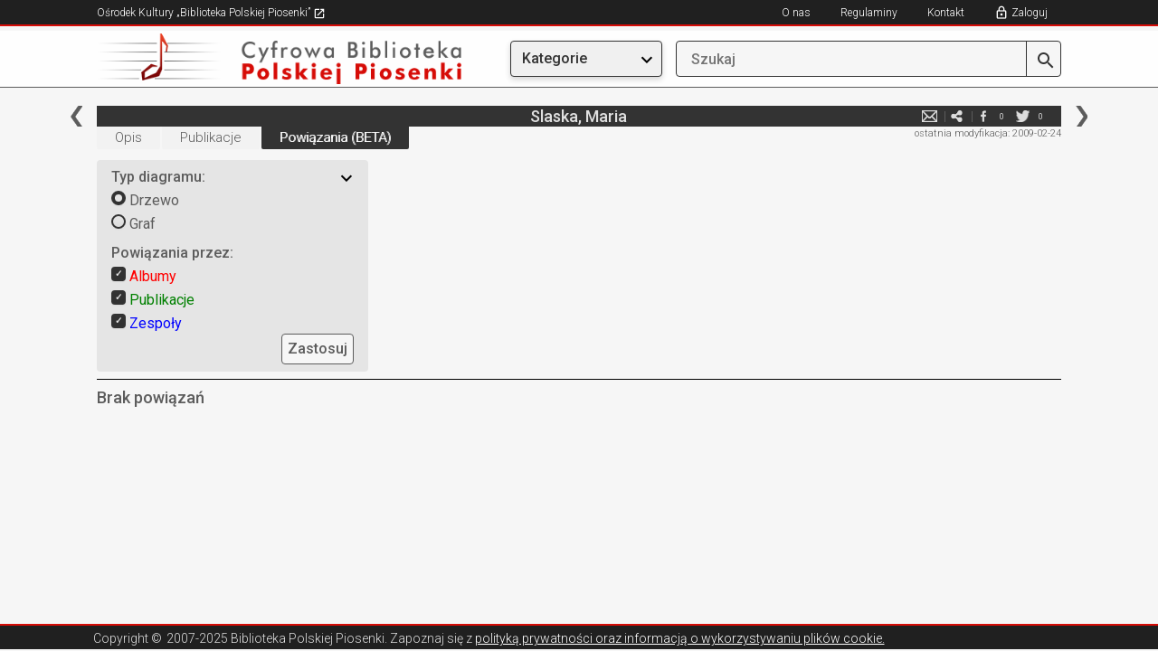

--- FILE ---
content_type: text/css
request_url: https://bibliotekapiosenki.pl/Content/css/style.css?v=20250623
body_size: 95861
content:
@import url(https://fonts.googleapis.com/css?family=Roboto:400,300,500,700,900&subset=latin-ext);


/*Pomocnicze***********************************************/
*{
	margin:0;
	padding:0;
	border:0;
	text-decoration:none;
	outline:0;
	box-sizing: border-box;
}
.clr{
	clear: both;
}

a:focus{
	outline-style: none !important;
}

html, body{
	margin: 0px;
	height: 100%;
}

.nopadding{
	padding-left: 0px !important;
	padding-right: 0px !important;
}

.nopadding-left{
	padding-left: 0px !important;
}

.nopadding-right{
	padding-right: 0px !important;
}

.row-eq-height {
	display: -webkit-box;
	display: -webkit-flex;
	display: -ms-flexbox;
	display:         flex;
	width: 100%;
}

.page-wrap {
	min-height: 100%;
	/* +- equal to footer height */
	margin-bottom: -50px;
	overflow: auto;
}

.page-wrap:after {
	content: "";
	display: block;
}

.row-footer, .page-wrap:after{
	min-height: 180px;
}
/***********************************************************/
.information{
	font-size: 14px;
	color: #5c5c5c;
	display: block;
	font-weight: 500;
	margin-bottom: 15px;
}
.ilosc{
	font-size: 11px;
	padding-left: 5px;
}
.wyszukiwanie-kategorie li a.pusty{
	border: 1px solid #484848;
	color: #484848;
	background: transparent;
}
.ml20{
	padding-left: 30px
}
.sortowanie{
	margin-top: 30px;
	margin-bottom: 40px;
}
.sort_parametrs{
}
.sort_parametrs li{
	display: inline-block;
	padding: 2.5px 0px;
	background: #484848;
	border-left: 2px solid #f9f9f9;
	text-align: left;
	margin-bottom: 5px;
}
.sort_parametrs li a{
	display: inline-block;
	font-size: 15px;
	color: #ffffff;
	margin-bottom: 0px;
	font-weight: 300;
	text-decoration: none;
	padding: 0px 10px;
}
.sort_parametrs a.realizacja-strzalka{
	display: none;
}
.sort_parametrs .active1 a.realizacja-strzalka{
	background: url("../img/realizacja-arrow-down.png") no-repeat 50% 50%;
	background-size: 1.5em;
	display: inline-block;
	float: right;
	margin-right: 10px;
	text-indent: -9999px;
}

.sort_parametrs li.active1{
	background: #d60c07;
}
.wynik_wyszukiwanie{
	width: 100%;
}
.wynik_wyszukiwanie tr{
	border-bottom: 3px solid #fff;
}
.wynik_wyszukiwanie td{
	background: #eaeaea;
}
.wynik_wyszukiwanie td{
	color: #5c5c5c;
	font-size: 15px;
	padding: 5px 10px;
}

.padd3{
	padding: 2px;
	box-sizing: border-box;
}
.inline{
	display: inline-block;
}


#pager.pager{
	position: relative !important;
	float: right;
}
#pager.pager input.pagedisplay{
	width: 50px;
	background: transparent;
	font-size: 18px;
	text-align: center;
}
.pagesize{
	display: none !important;
}


/***********************AUDIO***************************/
/*Play button*/
#songPlay{

}
/*Pause button*/
#songPause{

}
/*Stop button*/
#songStop{

}
/*Play/Pause button*/
#songPlayPause{

}
/*Song location slider*/
#songSlider{
	width: 330px;
	margin: 0px 5px;
	height: 10px;
	background-color: #b0b0b0;
}
/*Track progress bar*/
#trackProgress{
	width: 0px;
	height: 10px;
	background-color: #d60c07;
}
/*Volume Up Button*/
#volumeUp{

}
/*Volume Down Button*/
#volumeDown{

}
/*Volume Meter*/
#volumeMeter{
	width: 80px;
	margin: 0 5px;
	height: 10px;
	background-color: #e3e3e3;
}
/*Volume Location Meter*/
#volumeStatus{
	height: 10px;
	background-color: #d60c07;
}
.audio_bar{
	background: #f2f2f2;
	padding: 10px 15px;
	border-radius: 5px;
	margin: 0px;
	margin-top: 5px;
	position: relative;
}
.dzwiek{
	display: none;
	position: absolute;
}
#songTime{
	display: none;
}
.audio_bar i{
	cursor: pointer;
	color: #b0b0b0;
	font-size: 14px;
}
#songPause i:focus{
	color: #d60c07;
}
#songStop i:focus{
	color: #d60c07;
}
#songPlay i:focus{
	color: #d60c07;
}

#songPause.active i{
	color: #d60c07;
}

#songStop.active i{
	color: #d60c07;
}

#songPlay.active i{
	color: #d60c07;
}

.dzwiek{
	width: 150px;
	background: #8C8C8C;
	padding: 5px 10px;
	border-radius: 4px;
	z-index: 99;
	right: 0;
}
.info_audio{
	color: #d60c07;
	padding: 0px 0px 2px 5px;
	font-size: 13px !important;
	float: left;
}
/***********************************************************/
.audio_bar{
	padding: 3px 20px 3px 20px;
}

.audio_bar-mar-10{
	margin-bottom: 10px;
}

.wlacznik-topright{
	display: none;
	font-size: 12px;
	color: #fff;
	margin: 5px 0;
	text-align: center;
	cursor: pointer;
}
.wlacznik-topright i{
	font-size: 16px;
}

.wlacznik-submenu, .wlacznik-status{
	display: none;
	font-size: 15px;
	padding: 2px 2px 2px 2px;
	color: #5c5c5c;
	background: #f2f2f2;
}

.wlacznik-menu-dzialy{
	display: none;
	font-size: 15px;
	color: #5c5c5c;
	margin: 5px 0;
	text-align: center;
	cursor: pointer;
}

.wlacznik-menu-dzialy i{
	font-size: 32px;
}

.wlacznik-submenu{
	float: left;
}

.wlacznik-status{
	float: right;
}

body {
    font-family: 'Roboto', sans-serif;
    font-size: 12px;
    font-weight: 400;
    color: #5c5c5c;
    background-color: #F6F6F6;
}

.table-sortowanie,
.table-indeksy,
.table-indeksyGrafika{
	border-collapse: separate !important;
} 

.table-sortowanie{
	width: 100%;
}

.table-sortowanie > thead > tr > th{
	padding: 2.5px 0px;
	background: #787878;
	border-left: 2px solid #f9f9f9;
	text-align: left;
	cursor: pointer;
}

.table-sortowanie > thead > tr > th:hover{
	text-shadow: 1px 0px 0px #f9f9f9;
	color: #f9f9f9;
	background: #d60d06;
}

.table-sortowanie > thead > tr > th:first-of-type{
	border-left: 0px;
}

.table-sortowanie > thead > tr > th.active1, .table-sortowanie > thead > tr > th.active2{
	background: #d60c07;
}

.table-sortowanie > thead > tr > th.active1 .table-sortowanie-naglowek .tytul-table-sortowanie, .table-sortowanie > thead > tr > th.active2 .table-sortowanie-naglowek .tytul-table-sortowanie{
	color: #fff;
	text-shadow: 1px 0px 0px #fff;
}

.table-sortowanie > thead > tr > th .strzalka{
	display: inline-block;
	float: right;
	margin-right: 10px;
	text-indent: -9999px;
	width: 25px;
	height: auto;
	position: relative;
	top: 2.5px;
}

.table-sortowanie > thead > tr > th.active1 .strzalka{
	background: url("../img/realizacja-arrow-down.png") no-repeat 50% 50%, #d60c07;
	background-size: 1.5em;
}

.table-sortowanie > thead > tr > th.active2 .strzalka{
	background: url("../img/realizacja-arrow-up.png") no-repeat 50% 50%, #d60c07;
	background-size: 1.5em;
}

.table-sortowanie > thead > tr > th .tytul-table-sortowanie{
	display: inline-block;
	width: calc(100% - 35px);
	font-size: 15px;
	color: #ffffff;
	margin-bottom: 0px;
	font-weight: 500;
	text-decoration: none;
	padding: 0px 10px;
}

.table-sortowanie > tbody{
	margin-bottom: 5px;
}

.table-sortowanie > tbody > tr > td{
	font-weight: 300;
	border-bottom: 2px solid #eaeaea;
	vertical-align: middle;
}

.table-sortowanie > tbody > tr:last-child > td {
	border-bottom: 0;
}

.table-sortowanie > tbody > tr > td:first-child{
	background: transparent;
}

.table-sortowanie > tbody > tr > td:nth-child(2){
	border-left: 2px solid #f9f9f9;
}

.table-sortowanie > tbody > tr > td > p{
	font-size: 15px;
	margin-bottom: 0px;
	padding: 0px 10px;
	/* color: #ffffff; */
}

.table-sortowanie > tbody > tr > td:first-child{
	width: 41px;
} 

.table-sortowanie > tbody > tr > td:first-child p,
.table-sortowanie > tbody > tr > td:nth-child(2) p{
	border-left: 0px;
}

h1{
	font-size: 60px;
	font-weight: 900;
}

h2{
	font-size: 48px;
	font-weight: 900;
	text-transform: uppercase;
}

h3{
	font-size: 36px;
	font-weight: 700;
	text-transform: uppercase;
}

h4{
	font-size: 24px;
	font-weight: 700;
}

h5{
	font-size: 18px;
}

h6{
	font-size: 16px;
}

form, p{
	color: #5c5c5c;
	font-size: 15px;
	font-weight: 300;
}

dt{
	color: #5c5c5c;
	font-size: 15px;
	font-weight: 400;
}

dd{
	color: #5c5c5c;
	font-size: 15px;
	font-weight: 300;
}

.form-group{
	margin-bottom: 10px;
}

.row-top-mobile, .row-top-mobile-search-mode {
    min-height: 72px;
    line-height: 72px;
    background-color: #FEFEFE;
    display: inline-block;
    width: 100%;
    border-bottom: 1px solid #333333;
    vertical-align: middle;
}

.row-top{
	background: #202020;
	border-bottom: 2px solid #d60c07;
	display: inline-block;
	width: 100%;
	min-height: 25px;
}

.menu-top-left {
    position: absolute;
    top: 0px;
    display: block;
    list-style: none;
    float: left;
    width: auto;
    margin-bottom: 0px;
}

.menu-top-right {
	float: right;
	width: auto;
	margin-bottom: 0px;
}

.menu-top-right li, .menu-top-left li {
	list-style: none;
	display: inline-block;
	padding-top: 6px;
	padding-bottom: 4px;
}

.menu-top-right li:last-child a{
	padding-right: 15px;
    margin-left: 19px;
}

.menu-top-right li:last-child a:after{
	border-right: 0px;
}

.menu-top-right li a, .menu-top-left li a {
	color: #fff;
	font-weight: 300;
	font-size: 12px;
	text-decoration: none;
}

.menu-top-right li a {
	padding-left: 15px;
	padding-right: 15px;
}

.menu-top-right li a:hover, .menu-top-right li.active a, .menu-top-right li a:hover, .menu-top-left li a:hover{
	color: #d60d06;
}

.row-logo {
    border-bottom: 1px solid #5c5c5c;
    width: 100%;
    height: 63px;
    display: flex;
    align-items: center;
    padding: 5px 0px 5px 0px;
    background-color: #FEFEFE;
}

.row-logo img{
	max-width: 403px;
}

.wyszukiwarka{
	position: relative;
}

.wyszukiwarka input[type="search"]{
	float: right;
	width: 100%;
	padding: 8px 5px 8px 16px;
    color: #333333;
    
    height: 40px;
    font-size: 16px;
    font-weight: 500;
    text-align: left;
    background-color: #F6F6F6;
    border: 0.5px solid #333333;
    border-radius: 4px;
}

.lupa-btn {
    position: absolute;
    right: 0px;
    font-size: 17px;
    color: #5c5c5c;
    /*	border-left: 2px solid #5c5c5c;*/
    padding-right: 5px;
    text-decoration: none;
}

.lupa-btn:before{
	display: inline-block;
	width: 0px;
	height: 40px;
	content: "";
	border-left: 0.5px solid #333333;
	position: relative;
	padding-left: 5px;
}

.lupa-btn img {
    width: 24px;
    height: 24px;
    margin-top: -28px;
}

.wyszukiwarka::-webkit-input-placeholder {
	font-size: 12px;
	color: #5c5c5c;
	font-weight: 300;
}

.wyszukiwarka:-moz-placeholder { /* Firefox 18- */
	font-size: 12px;
	color: #5c5c5c;
	font-weight: 300;  
}

.wyszukiwarka::-moz-placeholder {  /* Firefox 19+ */
	font-size: 12px;
	color: #5c5c5c;
	font-weight: 300;  
}

.wyszukiwarka:-ms-input-placeholder {  
	font-size: 12px;
	color: #5c5c5c;
	font-weight: 300;  
}

#zaawansowane{
	display: inline-block;
	font-size: 12.5px;
	color: #5c5c5c;
	font-weight: 300;
	float: right;
	background: url("../img/zaawansowane-down.png") no-repeat;
	background-position: 100% 50%;
	padding-right: 16px;
}

.col-menu-left{
	padding-left: 15px;
}

.col-content {
    margin-top: 10px;
    padding-left: 65px;
    padding-right: 65px;
}

.menu-left{
	margin-top: 10px;
	width: 100%;
}

.menu-left li{
	display: block;
	width: 100%;
	border-top: 1px solid #e9e9e9;
}

.menu-left li:last-child{
	border-bottom: 1px solid #e9e9e9;
}

.menu-left li a{
	display: block;
	font-size: 15px;
	color: #5c5c5c;
	font-weight: 500;
	padding: 13px 10px 13px 60px;
	text-decoration: none;
}

.menu-left li:first-child a{
	background: url("../img/menu-lewe/utwory.png") no-repeat;
	background-size: auto 90px;
	background-position: 18px 13px;
}

.menu-left li.active:first-child a, .menu-left li:first-child a:hover, .menu-left li.active:first-child a:hover{
	background: url("../img/menu-lewe/utwory.png") no-repeat;
	background-size: auto 90px;
	background-position: 18px -57px;
	color: #d60d06;
}

.menu-left li:nth-child(2) a{
	background: url("../img/menu-lewe/plyty.png") no-repeat;
	background-size: auto 90px;
	background-position: 19px 13px;
}

.menu-left li.active:nth-child(2) a, .menu-left li:nth-child(2) a:hover, .menu-left li.active:nth-child(2) a:hover{
	background: url("../img/menu-lewe/plyty.png") no-repeat;
	background-size: auto 90px;
	background-position: 19px -58px;
	color: #d60d06;
}

.menu-left li:nth-child(3) a{
	background: url("../img/menu-lewe/osoby.png") no-repeat;
	background-size: auto 90px;
	background-position: 21px 13px;
}

.menu-left li.active:nth-child(3) a, .menu-left li:nth-child(3) a:hover, .menu-left li.active:nth-child(3) a:hover{
	background: url("../img/menu-lewe/osoby.png") no-repeat;
	background-size: auto 90px;
	background-position: 21px -58px;
	color: #d60d06;
}

.menu-left li:nth-child(4) a{
	background: url("../img/menu-lewe/zespoly.png") no-repeat;
	background-size: auto 90px;
	background-position: 17px 14px;
}

.menu-left li.active:nth-child(4) a, .menu-left li:nth-child(4) a:hover, .menu-left li.active:nth-child(4) a:hover{
	background: url("../img/menu-lewe/zespoly.png") no-repeat;
	background-size: auto 90px;
	background-position: 17px -59px;
	color: #d60d06;
}

.menu-left li:nth-child(5) a{
	background: url("../img/menu-lewe/rekopisy.png") no-repeat;
	background-size: auto 90px;
	background-position: 20px 14px;
}

.menu-left li.active:nth-child(5) a, .menu-left li:nth-child(5) a:hover, .menu-left li.active:nth-child(5) a:hover{
	background: url("../img/menu-lewe/rekopisy.png") no-repeat;
	background-size: auto 90px;
	background-position: 20px -56px;
	color: #d60d06;
}

.menu-left li:nth-child(6) a{
	background: url("../img/menu-lewe/publikacje.png") no-repeat;
	background-size: auto 90px;
	background-position: 21px 13px;
}

.menu-left li.active:nth-child(6) a, .menu-left li:nth-child(6) a:hover, .menu-left li.active:nth-child(6) a:hover{
	background: url("../img/menu-lewe/publikacje.png") no-repeat;
	background-size: auto 90px;
	background-position: 21px -58px;
	color: #d60d06;
}

.menu-left li:nth-child(7) a{
	background: url("../img/menu-lewe/serie.png") no-repeat;
	background-size: auto 90px;
	background-position: 16px 14px;
}

.menu-left li.active:nth-child(7) a, .menu-left li:nth-child(7) a:hover, .menu-left li.active:nth-child(7) a:hover{
	background: url("../img/menu-lewe/serie.png") no-repeat;
	background-size: auto 90px;
	background-position: 16px -59px;
	color: #d60d06;
}

.menu-left li:nth-child(8) a{
	background: url("../img/menu-lewe/instytucje.png") no-repeat;
	background-size: auto 90px;
	background-position: 20px 13px;
}

.menu-left li.active:nth-child(8) a, .menu-left li:nth-child(8) a:hover, .menu-left li.active:nth-child(8) a:hover{
	background: url("../img/menu-lewe/instytucje.png") no-repeat;
	background-size: auto 90px;
	background-position: 20px -57px;
	color: #d60d06;
}

.menu-left li:last-child a{
	background: url("../img/menu-lewe/wydawcy.png") no-repeat;
	background-size: auto 90px;
	background-position: 20px 13px;
}

.menu-left li.active:last-child a, .menu-left li:last-child a:hover, .menu-left li.active:last-child a:hover{
	background: url("../img/menu-lewe/wydawcy.png") no-repeat;
	background-size: auto 90px;
	background-position: 20px -57px;
	color: #d60d06;
}

.row-center{
	display: inline-block;
	width: 100%;
	margin-top: 10px;
}

.row-footer{
	border-top: 2px solid #d60c07;
	background: #202020;
	padding: 5px 0px 5px 0px;
	display: block;
	width: 100%;
	padding-right: 50px;
	margin-top: 20px;
	min-height: 28px;
	height: 28px;
	overflow-y:hidden;
}

.row-footer p{
	display: inline-block;
	color: #e0e0e0;
	font-size: 12px;
	font-weight: 300;
}

.row-footer p a {
    color: white;
}

.row-footer p span{
	display: inline-block;
	margin-left: 5px;
}

.btn-up{
	float: right;
	position: relative;
	top: 8px;
}

.btn-up-black {
	position: fixed;
	right: 14px;
	bottom: 55px;
	display: none;
}

.btn-up img{
	max-height: 32px;
	max-width: 32px;
}


/*Strona główna*/

.dzialy{
	list-style: none;
	display: table;
	width: auto;
	height: auto;
	margin: 0 auto;
}

.dzial{
	float: left;
	display: inline-block;
	margin-top: 16px;
}

.dzial:nth-child(3n+1){
	clear: both;
}

.dzial:nth-child(3n+2){
	margin-right: 16px;
	margin-left: 16px;
}

.dzial a{
	display: block;
	position: relative;
	height: 168px;
	width: 168px;
	text-decoration: none;
	padding-bottom: 10px;
    border: 0.5px solid #333333;
    border-radius: 4px;
}

.dzial a p{
	display: block;
	width: 100%;
	position: absolute;
	font-size: 16px;
	color: #fff;
	font-weight: 500;
	bottom: 0px;
	text-align: center;
	margin-bottom: 0px;
    background-color: #333333;
    height: 40px;
    line-height: 40px;
    box-shadow: 0px 3px 6px rgba(0, 0, 0, 0.16);
}

.dzialy .active a p, .dzialy a:hover p{
	color: #d60d06;
}

#dzial-utwory {
    background: url("../img/placeholders2/utwor.png");
    background-repeat: no-repeat, no-repeat;
    background-position: 50% 0px, 50% 50%;
    background-size: 168px 256px;
}

li:hover #dzial-utwory {
    background: url("../img/placeholders2/utwor.png");
    background-repeat: no-repeat, no-repeat;
    background-position: 50% -128px, 50% 50%;
    background-size: 168px 256px;
}

#dzial-plyty {
    background: url("../img/placeholders2/fonogram.png") 10px 10px;
    background-repeat: no-repeat, no-repeat;
    background-position: 50% 0px, 50% 50%;
    background-size: 168px 256px;
}

li:hover #dzial-plyty {
    background: url("../img/placeholders2/fonogram.png");
    background-repeat: no-repeat, no-repeat;
    background-position: 50% -128px, 50% 50%;
    background-size: 168px 256px;
}

#dzial-osoby {
    background: url("../img/placeholders2/osoba.png");
    background-repeat: no-repeat, no-repeat;
    background-position: 50% 0px, 50% 50%;
    background-size: 168px 256px;
}

li:hover #dzial-osoby {
    background: url("../img/placeholders2/osoba.png");
    background-repeat: no-repeat, no-repeat;
    background-position: 50% -128px, 50% 50%;
    background-size: 168px 256px;
}

#dzial-zespoly {
    background: url("../img/placeholders2/zespol.png");
    background-repeat: no-repeat, no-repeat;
    background-position: 50% 0px, 50% 50%;
    background-size: 168px 256px;
}

li:hover #dzial-zespoly {
    background: url("../img/placeholders2/zespol.png");
    background-repeat: no-repeat, no-repeat;
    background-position: 50% -128px, 50% 50%;
    background-size: 168px 256px;
}

#dzial-rekopisy {
    background: url("../img/placeholders2/rekopis.png");
    background-repeat: no-repeat, no-repeat;
    background-position: 50% 0px, 50% 50%;
    background-size: 168px 256px;
}

li:hover #dzial-rekopisy {
    background: url("../img/placeholders2/rekopis.png");
    background-repeat: no-repeat, no-repeat;
    background-position: 50% -128px, 50% 50%;
    background-size: 168px 256px;
}

#dzial-publikacje {
    background: url("../img/placeholders2/publikacja.png");
    background-repeat: no-repeat, no-repeat;
    background-position: 50% 0px, 50% 50%;
    background-size: 168px 256px;
}

li:hover #dzial-publikacje {
    background: url("../img/placeholders2/publikacja.png");
    background-repeat: no-repeat, no-repeat;
    background-position: 50% -128px, 50% 50%;
    background-size: 168px 256px;
}

#dzial-serie {
    background: url("../img/placeholders2/seria.png");
    background-repeat: no-repeat, no-repeat;
    background-position: 50% 0px, 50% 50%;
    background-size: 168px 256px;
}

li:hover #dzial-serie {
    background: url("../img/placeholders2/seria.png");
    background-repeat: no-repeat, no-repeat;
    background-position: 50% -128px, 50% 50%;
    background-size: 168px 256px;
}

#dzial-instytucje {
    background: url("../img/placeholders2/instytucja.png");
    background-repeat: no-repeat, no-repeat;
    background-position: 50% 0px, 50% 50%;
    background-size: 168px 256px;
}

li:hover #dzial-instytucje {
    background: url("../img/placeholders2/instytucja.png");
    background-repeat: no-repeat, no-repeat;
    background-position: 50% -128px, 50% 50%;
    background-size: 168px 256px;
}

#dzial-wydawcy {
    background: url("../img/placeholders2/wydawca.png");
    background-repeat: no-repeat, no-repeat;
    background-position: 50% 0px, 50% 50%;
    background-size: 168px 256px;
}

li:hover #dzial-wydawcy {
    background: url("../img/placeholders2/wydawca.png");
    background-repeat: no-repeat, no-repeat;
    background-position: 50% -128px, 50% 50%;
    background-size: 168px 256px;
}

.topbar-content{
	background: #333333;
	margin-bottom: 20px;
}

.topbar-content h5{
	color: #e0e0e0;
	text-align: center;
	padding: 2px 0px 2px 0px;
	margin: 0px;
}

.kontakt:first-child{
	font-size: 16px;
}

.formularz-kontakt{
	margin-top: 40px;
}

.formularz-kontakt textarea{
	resize: none;
}

.formularz-kontakt input, .formularz-kontakt textarea{
	border: 1px solid #484848;
	padding: 2px 5px 2px 5px;
	display: block;
	width: 100%;
}

.formularz-kontakt .row, .formularz-wyszukiwanie-zaawansowane .row{
	margin-top: 10px;
}

.formularz-kontakt .row:last-child{
	text-align: center;
}

.formularz-kontakt input[type="submit"]{
	display: inline-block;
	font-weight: 500;
	color: #fff;
	width: auto;
	padding: 2px 20px 2px 20px;
	background: #484848;
}

.formularz-kontakt input[type="submit"]:focus{
	outline: 0px;
}

.formularz-kontakt input::-webkit-input-placeholder , .formularz-kontakt textarea::-webkit-input-placeholder,
.formularz-wyszukiwanie-zaawansowane input::-webkit-input-placeholder, .formularz-wyszukiwanie-zaawansowane select::-webkit-input-placeholder {  

	color: #484848;
}

.formularz-kontakt input:-moz-placeholder , .formularz-kontakt textarea:-moz-placeholder { /* Firefox 18- */
	color: #484848;  
}

.formularz-kontakt input::-moz-placeholder, .formularz-kontakt textarea::-moz-placeholder,   /* Firefox 19+ */
.formularz-wyszukiwanie-zaawansowane input::-moz-placeholder, .formularz-wyszukiwanie-zaawansowane select::-moz-placeholder {  
	color: #484848;  
}

.formularz-kontakt input:-ms-input-placeholder, .formularz-kontakt textarea:-ms-input-placeholder,
.formularz-wyszukiwanie-zaawansowane input:-ms-input-placeholder, .formularz-wyszukiwanie-zaawansowane select:-ms-input-placeholder {  
	color: #484848;  
}

.wyszukiwanie-table{
	display: table;
	margin-bottom: 10px;
}

.wyszukiwanie-kategorie{
	list-style: none;
	padding-left: 5px;
	display: table-cell;
	margin-bottom: 0px;
	padding-bottom: 10px;
}

.wyszukiwanie-kategorie li{
	display: inline-table;
	margin-bottom: 10px;
}

.wyszukiwanie-kategorie li a{
	color: #f9f9f9;
	font-size: 15px;
	font-weight: 300;
	text-decoration: none;
	background: #484848;
	padding: 2px 5px 2px 5px;
	margin-left: 1px;
	margin-right: 1px;
}

.wyszukiwanie-kategorie li a:hover{
	text-shadow: 1px 0px 0px #f9f9f9;
	color: #f9f9f9;
	background: #d60d06;
}

.wyszukiwanie-kategorie li.active a{
	text-shadow: 1px 0px 0px #f9f9f9;
	color: #f9f9f9;
	background: #d60d06;
}

.formularz-wyszukiwanie-zaawansowane select{
	background: url("../img/select-search.png") no-repeat right #eaeaea;
	background-size: 23px 100%;
	overflow: hidden;
	-webkit-appearance: none;
}

.formularz-wyszukiwanie-zaawansowane div[class="col-md-2"] select{
	width: 66px;
}

.col-first-select{
	padding-left: 0px;
	padding-right: 10px;
}

.col-last-select{
	padding-left: 5px;
	padding-right: 0px;
}

.formularz-wyszukiwanie-zaawansowane input, .formularz-wyszukiwanie-zaawansowane select{
	-moz-appearance: none;
	border: 1px solid #484848;
	padding: 2px 5px 2px 5px;
	display: block;
	width: calc(100% - 5px);
	height: 29px;
}

.formularz-wyszukiwanie-zaawansowane input{
	padding: 3px 5px 3px 5px;
	height: 29px;
}

.formularz-wyszukiwanie-zaawansowane input[type="submit"]{
	display: block;
	font-weight: 500;
	color: #fff;
	width: auto;
	padding: 5px 50px 5px 10px;
	background: url("../img/lupa-search.png") no-repeat calc(100% - 10px) #484848;
	background-size: 1em;
	font-size: 18px;
	margin: 0 auto;
	height: auto;
}

.formularz-wyszukiwanie-zaawansowane input[type="submit"]:hover{
	color: #f9f9f9;
	background: url("../img/lupa-search.png") no-repeat calc(100% - 10px) #d60d06;
	background-size: 1em;
}

.formularz-wyszukiwanie-zaawansowane input[type="submit"]:focus{
	outline: 0px;
}

.formularz-wyszukiwanie-zaawansowane .row:last-child{
	text-align: center;
	margin-top: 40px;
}

.formularz-wyszukiwanie-zaawansowane select option{
	font-weight: 300;
}

.media-spolecznosciowe{
	position: absolute;
	top: 0px;
	right: 15px;
	list-style: none;
	display: table;
	margin-bottom: 0px;
}

.media-spolecznosciowe li{
	display: table-cell;
	/*	border-right: 1px solid #5c5c5c;*/
	padding: 0px 5px 0px 5px;
}

.media-spolecznosciowe li a{
	display: inline-block;
	text-indent: -9999px;
	padding: 2px;
	height: 23px;
}

.media-spolecznosciowe li:first-child a{
	background: url("../img/mail.png") no-repeat 50% 50%;
	background-size: 17px auto;
	width: 20px;
}

.media-spolecznosciowe li.active:first-child a, .media-spolecznosciowe li:first-child a:hover{
	background: url("../img/mail-hover.png") no-repeat 50% 50%;
	background-size: 17px auto;
	width: 20px;
}

.media-spolecznosciowe li:nth-child(2) a{
	background: url("../img/connect.png") no-repeat 50% 50%;
	background-size: 17px auto;
	width: 20px;
}

.media-spolecznosciowe li.active:nth-child(2) a, .media-spolecznosciowe li:nth-child(2) a:hover{
	background: url("../img/connect-hover.png") no-repeat 50% 50%;
	background-size: 17px auto;
	width: 20px;
}

.media-spolecznosciowe li:nth-child(3) a{
	background: url("../img/facebook.png") no-repeat 50% 50%;
	background-size: 18.5px, 18.5px;
	width: 20px;
}

.media-spolecznosciowe li:nth-child(3) a:before, .media-spolecznosciowe li:nth-child(2) a:before{
	display: inline-block;
	float: right;
	content: "";
	height: 1em;
	width: 0px;
	position: relative;
	top: 4px;
	border-left: 1px solid #5c5c5c;
	padding-left: 20px;
}

.media-spolecznosciowe li.active:nth-child(3) a, .media-spolecznosciowe li:nth-child(3) a:hover{
	background: url("../img/facebook-hover.png") no-repeat 50% 50%;
	background-size: 18.5px, 18.5px;
	width: 20px;
}

.media-spolecznosciowe li:nth-child(4) a{
	background: url("../img/twitter.png") no-repeat 50% 50%;
	background-size: 75%, auto;
	width: 20px;
}

.media-spolecznosciowe li.active:nth-child(4) a, .media-spolecznosciowe li:nth-child(4) a:hover{
	background: url("../img/twitter-hover.png") no-repeat 50% 50%;
	background-size: 75%, auto;
	width: 20px;
}

.media-spolecznosciowe li:nth-child(5) a:before{
	display: inline-block;
	float: right;
	content: "";
	height: 1em;
	width: 0px;
	position: relative;
	top: 4px;
	border-left: 1px solid #5c5c5c;
	padding-left: 20px;
}

.media-spolecznosciowe li:nth-child(5) a{
	background: url("../img/youtube.png") no-repeat 50% 50%;
	background-size: 16.5px, 16.5px;
	width: 20px;
}

.media-spolecznosciowe li.active:nth-child(5)  a, .media-spolecznosciowe li:nth-child(5) a:hover{
	background: url("../img/youtube-hover.png") no-repeat 50% 50%;
	background-size: 16.5px, 16.5px;
	width: 20px;
}

.media-spolecznosciowe li .ilosc{
	display: inline-block;
	color: #d5d5d5;
	font-size: 9px;
	position: relative;
	top: 1px;
}

.topbar-menucontent{
	background: #333333;
	text-align: center;
	position: relative;
}

.topbar-left{
	display: inline-block;
	content: "";
	background: url("../img/sprite_arrows.png") no-repeat;
	background-size: auto 24px;
	background-position: 0px 0px;
	position: absolute;
	top: 0px;
	left: -28.5px;
	width: 13px;
	height: 23px;
}

.topbar-right{
	display: inline-block;
	content: "";
	background: url("../img/sprite_arrows.png") no-repeat;
	background-size: auto 24px;
	background-position: -14px 0px;
	position: absolute;
	top: 0px;
	right: -28.5px;
	width: 13px;
	height: 23px;
}

.topbar-menucontent h5{
	display: inline-block;
	color: #e0e0e0;
	text-align: center;
	padding: 2px 0px 2px 0px;
	margin: 0px;
}

.topbar-submenu, .topbar-wyszuk{
	margin-bottom: 10px;
	position: relative;
}

.topbar-wyszuk{
	padding-left: 5px;
}

.topbar-kategorie{
	list-style: none;
	display: table;
	margin-bottom: 0px;
}

.topbar-kategorie li{
	display: table-cell;
}

.topbar-kategorie li a{
	color: #5c5c5c;
	font-size: 15px;
	font-weight: 300;
	text-decoration: none;
	display: inline-block;
	margin-left: 1px;
	margin-right: 1px;
	background: #f2f2f2;
	padding: 2px 5px 2px 5px;
	border-bottom-right-radius: 2px;
	border-bottom-left-radius: 2px;
}

.topbar-kategorie li.active a{
	background: #333333;
	color: #f9f9f9;
	text-shadow: 1px 0px 0px #f9f9f9;
}

.topbar-kategorie li.active a:hover{
	color: #f9f9f9;
}

.topbar-kategorie li a:hover{
	color: #d60c07;
}

.topbar-kategorie li:first-child a{
	margin-left: 0px;
}

.topbar-status{
	float: right;
}

.topbar-status p{
	font-size: 11px;
	margin-bottom: 0px;
	text-align: right;
}

.col-podst-informacje-left{
	padding-right: 5px;
}

.col-podst-informacje-left img{
	padding-right: 25px;
}

.col-podst-informacje-right{
	background-clip:content-box;
}

.table-podst-informacje  td, .table-opis-utworu td {
	vertical-align: top;
}

.table-podst-informacje p{
	display: inline-block;
	margin-bottom: 0px;
	padding: 5px 10px;
}

.table-podst-informacje tr td:nth-child(2) p {
	
  /* These are technically the same, but use both */
  overflow-wrap: break-word;
  word-wrap: break-word;

  -ms-word-break: break-all;
  /* This is the dangerous one in WebKit, as it breaks things wherever */
  word-break: break-all;
  /* Instead use this non-standard one: */
  word-break: break-word;

  /* Adds a hyphen where the word breaks, if supported (No Blink) */
  -ms-hyphens: auto;
  -moz-hyphens: auto;
  -webkit-hyphens: auto;
  hyphens: auto;
}

.table-podst-informacje td:first-child p, .table-opis-utworu td:first-child p {
	font-weight: 500;
	padding-right: 50px;
}

.table-podst-informacje p:nth-child(2){
	font-weight: 300;
}

.opis-top{
	position: relative;
	text-indent: 45px;
	margin: 10px 0px;
}

.opis-top span{
	position: relative;
	background: #f9f9f9;
	padding: 0 5px;
	z-index: 1;
	font-size: 15px;
	color: #5c5c5c;
}

    .opis-top:before {
        content: "";
        display: block;
        border-top: thin solid #333333;
        position: absolute;
        top: 50%;
        left: 0px;
        width: 100%;
    }

.opis p, .table-podst-informacje p {
	margin: 0;
	text-align: justify;
}

.opis p.outer {
	margin-bottom: 20px;
}

.opis ul {
    color: #5c5c5c;
    font-size: 15px;
    font-weight: 300;
    margin-left: 50px;
    margin-bottom: 0;
    list-style-type: none;
}

.opis ul li {
    margin-left: 20px;
}

.opis ul li:before {
    content: '\2013';
    position: absolute;
    margin-left: -20px;
}

.opis p.inner {
	text-indent: 50px;
}

.opis p.last-child{
	margin-bottom: 30px; 
}

.bibliografia {
	border: 1px solid #5c5c5c;
	padding: 15px 5px 5px 5px;
	position: relative;
	margin-top: 20px;
	margin-bottom: 20px;
}

.bibliografia-top {
	display: inline-block;
	background: url("../img/biblioteka-top-text.png") no-repeat;
	background-size: 100% 100%;
	font-size: 15px;
	font-weight: 300;
	letter-spacing: 2px;
	color: #f2f2f2;
	padding: 0px 10px 0px 5px;
	position: absolute;
	top: -10px;
	left: 5px;
}

.bibliografia p {
	margin-bottom: 0px;
	font-size: 15px;
	color: #5c5c5c;
    text-indent: -12px;
    padding-left: 12px;
}

.indeksy{
	list-style: none;
	display: flex;
	justify-content:space-between;
	margin: 0 auto 20px;
	text-align: center;
}

.indeksy > li{
	display: inline-block;
	position: relative;
	margin-bottom: 2.5px;
}

.indeksy > li > a{
	display: block;
	color: #d8d8d8;
	font-size: 15px;
	font-weight: 300;
	text-transform: uppercase;
	text-decoration: none;
	background: #333333;
	padding: 1px 10px 1px 10px;
	border: 1px solid #d8d8d8;
	width: 35px;
}

.indeksy > li > a:hover{
	text-shadow: 1px 0px 0px #f9f9f9;
	color: #f9f9f9;
	background: #d60d06;
}

.indeksy > li.active > a {
	text-shadow: 1px 0px 0px #f9f9f9;
	color: #f9f9f9;
	background: #d60d06;
}

.static-text {
    text-align: justify;
}

.static-text a {
    color: #d60d06;
}

.static-text p {
	display: block;
}

.static-text p.paragraph {
	text-align: center;
	font-weight: bold;
}

.static-text p.indented {
	margin-left: 20px;
}

.indeksy > li > ul{
	display: none;
	justify-content:space-between;
	overflow: visible;
	position: absolute;
	top: 28px;
	width: 171px;
}

.indeksy > li > ul{
	left: -69px;
}

.indeksy > li:nth-child(1n+13) > ul{
	left: initial;
	right: -69px;
}

.indeksy > li:first-child > ul{
	left: -14px;
}

.indeksy > li > ul > li{
	display: inline-block;
}

.indeksy > li > ul > li > a{
	background-color: #484848;
	padding: 1px 5px;
	border: 1px solid #d8d8d8;
	width: 70px;
	color: #d8d8d8;
	font-size: 15px;
	font-weight: 300;
	text-decoration: none
}

.indeksy > li > ul > li > a:hover{
	text-shadow: 1px 0px 0px #f9f9f9;
	color: #f9f9f9;
	background: #d60d06;
}

.indeksy > li > ul > li.active > a{
	text-shadow: 1px 0px 0px #f9f9f9;
	color: #f9f9f9;
	background: #d60d06;
}

.indeksy > li.pierwsze-indeksy ul{
	left: -17px !important;
	right: auto;
}

.indeksy > li.ostatnie-indeksy ul{
	right: -17px !important;
	left: auto;
}

.table-responsive {
	min-width: .01%;
	margin-bottom: 0px;
}

.table-indeksy, .table-indeksyGrafika{
	width: 100%;
}

.table-indeksy>thead>tr>th, .table-indeksyGrafika>thead>tr>th{
	padding: 2.5px 0px;
	background: #484848;
	border-left: 2px solid #f9f9f9;
	text-align: left;
	cursor: pointer;
}

.table-indeksy>thead>tr>th:hover, .table-indeksyGrafika>thead>tr>th:hover{
	text-shadow: 1px 0px 0px #f9f9f9;
	color: #f9f9f9;
	background: #d60d06;
}

.table-indeksy>thead>tr>th:first-of-type, .table-indeksyGrafika>thead>tr>th:first-of-type{
	border-left: 0px;
}

.table-indeksyGrafika>thead>tr>th:first-of-type{
	width: 50px;
}

.table-indeksy>thead>tr>th> .table-indeksy-naglowek, .table-indeksyGrafika>thead>tr>th> .table-indeksy-naglowek{
	display: flex;
}

.table-indeksy > thead > tr > th .tytul-table-indeksy, .table-indeksyGrafika > thead > tr > th .tytul-table-indeksy{
	display: inline-block;
	width: calc(100% - 35px);
	font-size: 15px;
	color: #f9f9f9;
	margin-bottom: 0px;
	font-weight: 300;
	text-decoration: none;
	padding: 0px 0px 0px 5px;
}

.table-indeksy > thead > tr > th.active1, .table-indeksy > thead > tr > th.active2, .table-indeksyGrafika > thead > tr > th.active1, .table-indeksyGrafika > thead > tr > th.active2{
	background: #d60c07;
}

.table-indeksy > thead > tr > th.active1 .tytul-table-indeksy, .table-indeksy > thead > tr > th.active2 .tytul-table-indeksy,
.table-indeksyGrafika > thead > tr > th.active1 .tytul-table-indeksy, .table-indeksyGrafika > thead > tr > th.active2 .tytul-table-indeksy{
	color: #fff;
	text-shadow: 1px 0px 0px #fff;
}

.table-indeksy > thead > tr > th .strzalka,
.table-indeksyGrafika > thead > tr > th .strzalka{
	display: inline-block;
	float: right;
	margin-left: 5px;
	margin-right: 10px;
	text-indent: -9999px;
	width: 25px;
	height: auto;
}

/*.table-indeksy > thead > tr > th.alt .strzalka,
.table-indeksyGrafika > thead > tr > th.alt .strzalka{
	background: url("../img/realizacja-arrow-down.png") no-repeat 50% 50%, #d60c07;
	background-size: 1.5em;
}

.table-indeksy > thead > tr > th.active2 .strzalka,
.table-indeksyGrafika > thead > tr > th.active2 .strzalka{
	background: url("../img/realizacja-arrow-up.png") no-repeat 50% 50%, #d60c07;
	background-size: 1.5em;
	}*/

	/*strzalki_tabela*/
	.table-indeksy > thead > tr > th.akt, .table-indeksyGrafika > thead > tr > th.akt, .table-sortowanie > thead > tr > th.akt{
		background: #d60c07;
	}
	.table-indeksyGrafika > thead > tr > th.akt span{
		font-weight: 300;
	}
	.table-indeksy > thead > tr > th.akt.headerSortDown .strzalka,
	.table-indeksyGrafika > thead > tr > th.akt.headerSortDown .strzalka,
	.table-sortowanie > thead > tr > th.akt.headerSortDown .strzalka{
		background: url("../img/realizacja-arrow-down.png") no-repeat 50% 50%, #d60c07;
		background-size: 1.5em;
	}

	.table-indeksy > thead > tr > th.akt.headerSortUp .strzalka,
	.table-indeksyGrafika > thead > tr > th.akt.headerSortUp .strzalka,
	.table-sortowanie > thead > tr > th.akt.headerSortUp .strzalka
	{
		background: url("../img/realizacja-arrow-up.png") no-repeat 50% 50%, #d60c07;
		background-size: 1.5em;
	}

	.table-indeksy thead tr th:last-child p,
	.table-indeksyGrafika thead tr th:last-child p{
		border-right: 0px;
	}

    .table-indeksy > tbody > tr > td,
    .table-indeksyGrafika > tbody > tr > td {
        border-bottom: 2px solid #eaeaea;
        vertical-align: middle;
    }


    .table-indeksy > tbody > tr:last-child > td,
    .table-indeksyGrafika > tbody > tr:last-child > td {
        border-bottom: 0;
    }

	.table-indeksy>tbody>tr>td> .table-indeksy-zawartosc
	.table-indeksyGrafika>tbody>tr>td> .table-indeksy-zawartosc{
		min-width: 50px;
	}

	.table-indeksy>tbody>tr>td> .table-indeksy-zawartosc > p
	.table-indeksyGrafika>tbody>tr>td> .table-indeksy-zawartosc > p{
		margin-bottom: 0px;
		padding: 2.5px 5px 2.5px 5px;
	}

	.table-indeksy tbody tr td .table-indeksy-zawartosc,
	.table-indeksyGrafika tbody tr td .table-indeksy-zawartosc{
		width: 100%;
	}

	.table-indeksy tbody tr td .table-indeksy-zawartosc,
	.table-indeksyGrafika tbody tr td .table-indeksy-zawartosc{
		padding: 0px 5px 0px 5px;
	}

	.table-sortowanie tbody tr td,
	.table-indeksy tbody tr td,
	.table-indeksyGrafika tbody tr td{
		position: relative;
	}

	.table-sortowanie tbody tr td:after,
	.table-indeksy tbody tr td:after,
	.table-indeksyGrafika tbody tr td:after {
		display: block;
		width: 1px;
		height: calc(100% - 15px);
		position: absolute;
		top: 0px;
		bottom: 0px;
		margin: auto;
		content: "";
		border-right: 1px solid #9f9f9f;
	}

	.table-indeksy tbody tr td:first-child:after{
		display: none;
	}

	.table-sortowanie tbody tr td:first-child:after,
	.table-sortowanie tbody tr td:nth-child(2):after,
	.table-indeksyGrafika tbody tr td:first-child:after,
	.table-indeksyGrafika tbody tr td:nth-child(2):after {
		display: none;
	}

	.table-indeksyGrafika tbody tr td:first-child .table-indeksy-zawartosc{
		border-right: 0px;
		padding: 0px;
	}

	.table-indeksy thead tr th,
	.table-indeksyGrafika  thead tr th,
	.table-sortowanie  thead tr th {
		border-bottom: 15px solid #f9f9f9;
	}

	.table-indeksy tbody tr td:last-child .table-indeksy-zawartosc,
	.table-indeksyGrafika tbody tr td:last-child .table-indeksy-zawartosc{
		border-right: 0px;
	}

	.table-indeksyGrafika tbody tr td:first-child .table-indeksy-zawartosc img{
		max-width: 49px;
	}

    .table-indeksy tbody td,
    .table-indeksyGrafika tbody td {
        background: #f9f9f9;
    }

	.table-indeksy tbody td{
		padding: 7.5px 0px 7.5px 0px;
	}

	.table-indeksy>tbody>tr>td, .table-indeksy>tbody>tr>th, .table-indeksy>tfoot>tr>td, .table-indeksy>tfoot>tr>th,
	.table-indeksyGrafika>tbody>tr>td, .table-indeksyGrafika>tfoot>tr>td, .table-indeksyGrafika>tfoot>tr>th {
		border-top: 0px;
		vertical-align: middle;
	}

    .table-indeksy>thead>tr>td, .table-indeksy>thead>tr>th, .table-indeksyGrafika>tbody>tr>th, 
    .table-indeksyGrafika>thead>tr>th, .table-indeksyGrafika>thead>tr>td {
        border-top: 0px;
		vertical-align: top;
    }

	.table-indeksy>tbody>tr>td> .table-indeksy-zawartosc> p,
	.table-indeksyGrafika>tbody>tr>td> .table-indeksy-zawartosc> p{
		margin-bottom: 0px;
	}

	.table-sortowanie>tbody>tr>td>p,
	.table-indeksyGrafika>tbody>tr>td> .table-indeksy-zawartosc> p{
		margin-top: 5px;
	}

	.table-sortowanie>tbody>tr>td>p:last-child,
	.table-indeksyGrafika>tbody>tr>td> .table-indeksy-zawartosc> p:last-child{
		margin-bottom: 5px;
	}

    .table-indeksy>tbody>tr>td> .table-indeksy-zawartosc,
    .table-indeksyGrafika>tbody>tr>td> .table-indeksy-zawartosc {
        font-size: 15px;
		font-weight: 300;
    }

	.table-indeksy>tbody>tr>td> .table-indeksy-zawartosc> a,
	.table-indeksyGrafika>tbody>tr>td> .table-indeksy-zawartosc> a{
		display: inline;
		color: #d60d06;
		text-decoration: none;
		margin-bottom: 0px;
	}

	.table-sortowanie>tbody>tr>td>a,
	.table-indeksyGrafika>tbody>tr>td> .table-indeksy-zawartosc> a{
		margin-top: 5px;
	}

	.table-sortowanie>tbody>tr>td>a:last-child,
	.table-indeksyGrafika>tbody>tr>td> .table-indeksy-zawartosc> a:last-child{
		margin-bottom: 5px;
	}

	.table-indeksy>tbody>tr>td> .table-indeksy-zawartosc > a:hover,
	.table-indeksyGrafika>tbody>tr>td> .table-indeksy-zawartosc > a:hover{
		text-decoration: underline;
	}

	.table-indeksy>tbody>tr>td> .table-indeksy-zawartosc> img,
	.table-indeksyGrafika>tbody>tr>td> .table-indeksy-zawartosc> img{
		margin: 0 auto;
	}

	.indeksy-obrazek{
		text-align: center;
	}

	.indeksy-border{
		display: inline-block;
		content: "";
		float: right;
		border-right: 1px solid #9f9f9f;
		width: 1px;
	}	

	.topbar-utwory{
		list-style: none;
		display: table;
		margin-bottom: 0px;
	}

	.topbar-utwory li{
		display: inline-block;
		margin-bottom: 2px;
	}

	.topbar-utwory li a{
		color: #5c5c5c;
		font-size: 15px;
		font-weight: 300;
		text-decoration: none;
		display: inline-block;
		margin-left: 1px;
		margin-right: 1px;
		background: #f2f2f2;
		padding: 2px 20px 2px 20px;
		border-bottom-right-radius: 2px;
		border-bottom-left-radius: 2px;
	}

	.topbar-utwory li.active a{
		background: #333333;
		color: #f9f9f9;
		text-shadow: 1px 0px 0px #f9f9f9;
	}

	.topbar-utwory li.active a:hover{
		color: #f9f9f9;
	}

	.topbar-utwory li a:hover{
		color: #d60c07;
	}

	.topbar-utwory li:first-child a{
		margin-left: 0px;
	}

	.odtwarzacz-audio{
		display: block;
		width: 100%;
		height: 27px;
	}

	.m20{
		margin-top: 20px;
		margin-bottom: 20px;
	}

	.opisy-utworu{
		margin-bottom: 0px;
	}

	.table-opis-utworu {
		width: 100%;
	}

    .table-opis-utworu tr {
        background: #f9f9f9;
        margin-bottom: 2px;
        border-top: 2px solid #eaeaea;
    }

    .table-opis-utworu tr:first-child {
        border-top: none;
    }

    .table-opis-utworu tr.suppress_spaces {
        border-top: 0;
    }

	.table-opis-utworu-2 tr:nth-of-type(even){
		border-bottom: 2px solid #f9f9f9;
	}

	.table-opis-utworu p{
		margin-bottom: 0px;
		padding: 5px;
	}

	.table-opis-utworu tr td:first-child p {
		color: #5c5c5c;
		font-size: 15px;
		font-weight: 500;
	}

	.tytul-utworu{
		background: #484848;
	}

	.tytul-utworu h6{
		margin: 0px;
		margin-top: 5px;
		color: #f9f9f9;
		font-weight: 300;
		padding: 5px;
	}

	.row-utwor{
		margin: 5px -15px;
	}

	.autor{
		display: inline-block;
		width: 20%;
		background: #d60c07;
		padding: 2px;
	}

	.tytul{
		display: inline-block;
		float: right;
		width: 79.5%;
		background: #484848;
	}

	.autor p, .tytul p{
		margin-bottom: 0px;
		padding: 3px;
		text-align: center;
		color: #f9f9f9;
	}

	.autor p{
		font-size: 12px;
	}

	.tytul p{
		font-size: 15px;
	}

	.topbar-sortowanie, .topbar-wybieranie, .topbar-prezentacja{
		list-style: none;
		display: table;
	}

	.topbar-prezentacja{
		float: right;
	}

	.topbar-wybieranie li.active, .topbar-wybieranie li.active a, .topbar-wybieranie li.active a:hover, .topbar-sortowanie li.active1 a:first-child, .topbar-sortowanie li.active2 a:first-child,
	.topbar-sortowanie li.active1 a:hover, .topbar-sortowanie li.active2 a:hover, .topbar-wyszukiwanie li.active1 a:first-child, .topbar-wyszukiwanie li.active2 a:first-child,
	.topbar-wyszukiwanie li.active1 a:hover, .topbar-wyszukiwanie li.active2 a:hover{
		background: #d60c07;
		color: #fff;
		text-shadow: 1px 0px 0px #fff;
	}

	.topbar-wybieranie li a:focus, .topbar-wybieranie li.active a:focus,
	.topbar-sortowanie li a:focus, .topbar-sortowanie li.active1 a:focus, .topbar-sortowanie li.active2 a:focus
	.topbar-wyszukiwanie li a:focus, .topbar-wyszukiwanie li.active1 a:focus, .topbar-wyszukiwanie li.active2 a:focus{
		outline: none;
	}

	.topbar-sortowanie p, .topbar-wybieranie p, .topbar-prezentacja p, .topbar-wyszukiwanie p{
		display: inline-block;
		width: 65px;
		font-size: 14px;
		margin-bottom: 0px;
	}

	.topbar-prezentacja p{
		display: table-cell;
		width: auto;
		vertical-align: middle;
		padding-right: 10px;
	}

	.topbar-sortowanie li, .topbar-wybieranie li, .topbar-wyszukiwanie li{
		display: inline-flex;
		background: #787878;
		margin-left: 2.5px;
		margin-right: 2.5px;
		cursor: pointer;
	}

	.topbar-sortowanie li.active1, .topbar-wybieranie li.active1, .topbar-sortowanie li.active2, .topbar-wybieranie li.active2, .topbar-wyszukiwanie li.active1, .topbar-wyszukiwanie li.active2{
		background: #d60c07;
	}

	.topbar-sortowanie li:first-child, .topbar-wybieranie li:first-child, .topbar-wyszukiwanie li:first-child{
		margin-left: 0px;
	}

	.topbar-prezentacja li{
		display: table-cell;
		background: none;
	}

	.topbar-sortowanie_przycisk, .topbar-wyszukiwanie_przycisk{
		display: flex;
	}

	.topbar-sortowanie li span, .topbar-wybieranie li a, .topbar-wyszukiwanie li span{
		color: #f9f9f9;
		font-size: 15px;
		font-weight: 300;
		text-decoration: none;
		display: inline-block;
		margin-left: 1px;
		margin-right: 1px;
		padding: 2px 10px 2px 10px;
		border-bottom-right-radius: 2px;
		border-bottom-left-radius: 2px;
	}

	.topbar-sortowanie li.active1 span, .topbar-sortowanie li.active2 span, .topbar-wyszukiwanie li.active1 span, .topbar-wyszukiwanie li.active2 span{
		text-shadow: 1px 0px 0px #f9f9f9;
	}

	.topbar-sortowanie li .strzalka, .topbar-wyszukiwanie li .strzalka {
		display: hidden;
		float: right;
		margin-right: 5px;
		text-indent: -9999px;
		width: 25px;
		height: auto;
	}

	.topbar-sortowanie li.active1 .strzalka, .topbar-wyszukiwanie li.active1 .strzalka {
		display: inline-block;
		vertical-align: middle;
		background: url("../img/realizacja-arrow-down.png") no-repeat 50% 50%;
		background-size: 1.5em;
	}

	.topbar-sortowanie li.active2 .strzalka, .topbar-wyszukiwanie li.active2 .strzalka {
		display: inline-block;
		vertical-align: middle;
		background: url("../img/realizacja-arrow-up.png") no-repeat 50% 50%;
		background-size: 1.5em;
	}

	.topbar-prezentacja li a{
		min-height: 21px;
		width: 21px;
		margin: 0px 5px 0px 5px;
	}

	.topbar-prezentacja li:first-of-type a{
		display: inline-block;
		background: url("../img/widok-liniowy.png") no-repeat;
		background-size: 21px 42px;
		background-position: 0% 0%;
		text-indent: -9999px;
	}

	.topbar-prezentacja li:last-of-type a{
		display: inline-block;
		background: url("../img/widok-blokowy.png") no-repeat;
		background-size: 21px 42px;
		background-position: 0% 0%;
		text-indent: -9999px;
		margin-right: 0px;
	}

	.topbar-prezentacja li.active:first-of-type a, .topbar-prezentacja li:hover:first-of-type a{
		background: url("../img/widok-liniowy.png") no-repeat;
		background-size: 21px 42px;
		background-position: 0% 100%;
	}

	.topbar-prezentacja li.active:last-of-type a, .topbar-prezentacja li:hover:last-of-type a{
		background: url("../img/widok-blokowy.png") no-repeat;
		background-size: 21px 42px;
		background-position: 0% 100%;
	}

	.topbar-sortowanie li:hover, .topbar-wybieranie li:hover, .topbar-wyszukiwanie li:hover{
		background: #d60c07;
		color: #fff;
		text-shadow: 1px 0px 0px #fff;
	}

	.row-zespol{
		margin-bottom: 10px;
	}

	.powiazania ol{
		list-style-position: inside;
		background: #f2f2f2;
		border-bottom: 1px solid #484848;
		margin-bottom: 5px;
	}

	.utwory-powiazania{
		border-bottom: 1px solid #484848;
	}

	.powiazania-top, .teksty-top { 
		margin: 5px 0px 0px;
		padding: 5px 10px 5px 10px;
	}

	.teksty-top{
		border-bottom: 1px solid #d60c07;
	}

	.noborder{
		border-bottom: 0px;
	}

	.powiazania p, .teksty-top p{
		color: #5c5c5c;
		font-size: 15px;
		font-weight: 400;
		text-decoration: none;
		margin-bottom: 0px;
		display: inline-block;
	}

	#col-teksty-left{
		padding-left: 0px;
		padding-right: 2.5px;
	}

	#col-teksty-right{
		padding-left: 2.5px;
		padding-right: 0px;
	}

	.teksty {
		border-bottom: 1px solid #484848;
		margin-bottom: 20px;
	}

    .last-song-variant > .teksty {
        border-bottom: none;
        margin-bottom: initial;
    }

	#teksty-ostatni{
		margin-bottom: 0px;
	}

	.teksty-top p{
		color: #484848;
		font-weight: 500;
		letter-spacing: 2px;
		padding-left: 15px;
	}

	.teksty .tekst-przycisk{
		display: inline-block;
	}

    .powiazania {
        cursor: pointer;
    }

    .search-results-wrapper.powiazania {
        border-bottom: solid #484848 1px;
    }

    .powiazania .table-indeksy > tbody > tr:last-child > td, .powiazania .table-indeksyGrafika > tbody > tr:last-child > td {
        border-bottom: 0px;
    }

	.powiazania .strzalka, .teksty .strzalka, .topbar-sortowanie .strzalka, .topbar-wyszukiwanie .strzalka{
		display: inline-block;
	}

	.powiazania .zwiniety{
		float: right;
		background: url("../img/powiazania-down.png") no-repeat;
		background-size: contain;
		width: 31px;
		height: 15px;
		text-indent: -9999px;
	}

	.powiazania .rozwiniety{
		float: right;
		background: url("../img/powiazania-up.png") no-repeat;
		background-size: contain;
		width: 31px;
		height: 15px;
		text-indent: -9999px;
	}

	.teksty .zwiniety{
		float: right;
		background: url("../img/wariant-down-black.png") no-repeat;
		background-size: contain;
		width: 31px;
		height: 15px;
		text-indent: -9999px;
	}

	.teksty .rozwiniety{
		float: right;
		background: url("../img/wariant-up-black.png") no-repeat;
		background-size: contain;
		width: 31px;
		height: 15px;
		text-indent: -9999px;
	}

	.teksty label{
		margin-bottom: 0px;
	}

	.teksty label input[type="checkbox"] {
		display: none;
	}

	.teksty label span{
		display:inline-block;
		text-indent: -9999px;
		width:18px;
		height:1em;
		background:url("../img/wariant-unchecked-black.png") 5px 0px no-repeat;
		background-size: contain;
		cursor:pointer;
        margin-left: 3px;
	}

	.teksty label input[type="checkbox"]:checked + span{
		float: left;
		display:inline-block;
		text-indent: -9999px;
		width:18px;
		height:1em;
		background:url("../img/wariant-checked-black.png") 5px 0px no-repeat;
		background-size: contain;
	}

	.powiazania ol li, .tekst p{
		color: #5c5c5c;
		font-size: 15px;
		font-weight: 300;
		line-height: 1em;
		padding: 2.5px 10px 2.5px 10px;
	}

	.tekst-objasnienie {
		padding-bottom: 5px;
	}

    .tekst-objasnienie hr {
        text-align: left;
        height: 1px;
        border-bottom: 1px solid black;
        width: 30%;
        margin: 0 auto 13px 0px;
    }

    .text-compare-mode .tekst-objasnienie hr {
        margin: 0 auto 13px 25px;
    }

    .text-compare-mode .tekst-objasnienie p {
        padding-left: 25px;
        text-align: justify;
    }

    .text-compare-mode .tekst p {
        padding-left: 25px;
    }

    .text-compare-mode .teksty {
        border-bottom: none;
    }

	.tekst p {
		padding-left: 50px;
		line-height: 1.2em;
	}

    div.tekst.onlyvariant p, div.tekst-objasnienie.onlyvariant p {
        padding-left: 25px;
    }

	.tekst p:last-child{
		margin-bottom: 0px;
	}

	.tekst-objasnienie p{
		font-size: 13px;
		padding-left: 50px;
		margin-bottom: 0px;
        text-align: justify;
	}

	.col-submit{
		text-align: center;
	}

	.col-strona-plyty{
		padding-right: 2px !important;
		padding-left: 0px !important;
	}

	.col-strona-plyty-opis{
		padding-right: 0px !important;
		padding-left: 2px !important;
	}

	.strona-plyty{
		background: #d60c07;
		font-size: 15px;
		color: #fff;
		text-shadow: 1px 0px 0px #fff;
		text-align: center;
		padding: 5px 10px 5px 10px;
	}

	.strona-plyty-opis{
		background: #484848;
		padding: 5px 10px 5px 10px;
	}

	.strona-plyty-opis p{
		font-size: 15px;
		color: #fff;
		margin-bottom: 0px;
	}

	.strona-plyty-opis p:first-child{
		display: inline-block;
	}

	.strona-plyty-opis p:nth-child(2){
		float: right;
	}

	.utwory-lista{
		list-style-position: inside;
		font-size: 15px;
		color: #333333;
		margin-bottom: 0px;
		font-weight: 500;
		padding-left: 2px;
        list-style: none;
	}

    .utwory-lista-numer {
         display:inline-block;
         width: 22px;
         text-align: right;
    }

	.utwory-lista p{
		font-size: 15px;
		color: #333333;
		margin-bottom: 0px;
	}
	
	.utwory-lista p.utwor-uwagi{
		font-size: 13px;
	}

    .utwory-lista li {
        padding: 2.5px 10px 2.5px 10px;
        border-top: 2px solid #eaeaea;
        vertical-align: top;
    }

    .utwory-lista li span {
        vertical-align: top;
        display: inline-block
    }

	.utwory-lista li:first-child{
		margin-top: 20px;
        border-top: none;
	}

	.utwory-lista li:last-child{
		margin-bottom: 20px;
	}

	.utwory-lista li p.utwor-nazwa {
		display: inline-block;
	}

	.utwory-lista li p.utwor-czas-trwania {
		float: right;
		font-weight: 300;
	}

	.grafika img{
		width: 100%;
	}

	.grafika{
		position: relative;
	}

	.grafika p, .grafika-m p{
		margin-bottom: 0px;
		position: absolute;
		bottom: 0px;
		left: 0px;
		color: #ffffff;
		font-size: 15px;
		font-weight: 300;
		display: block;
		width: 100%;
		padding: 10px 10px 10px 10px;
		background: rgba(0,0,0,0.8);
	}

	.grafika-dyskografia p{
		margin-bottom: 0px;
		position: absolute;
		color: #ffffff;
		font-size: 15px;
		font-weight: 300;
		display: block;
		width: 100%;
		background: rgba(0,0,0,0.8);
	}

	.grafika-dyskografia p:first-of-type{
		position: absolute;
		bottom: 26px;
		left: 0px;
		padding: 5px 10px 0px 10px;
	}

	.grafika-dyskografia p:nth-of-type(2){
		position: absolute;
		bottom: 0px;
		left: 0px;
		padding: 0px 10px 5px 10px;
	}

	.grafika p span, .grafika-m p span, .grafika-dyskografia p span{
		font-weight: 500;
	}

	.grafika-m, .grafika-dyskografia{
		display: table-cell;
		border-left: 2px solid #f9f9f9;
		position: relative;
	}

	.grafika-m:first-child{
		border-left: 0px;
	}

	.grafika-m img, .grafika-dyskografia img{
		width: 100%;
	}

	a.btn-porownaj{
		display: inline-block;
		background: #484848;
		text-transform: uppercase;
		font-size: 15px;
		font-weight: 300;
		color: #f9f9f9;
		text-decoration: none;
		padding: 2px 20px 2px 20px;
		margin-bottom: 5px;
	}

	#songSlider{
		width: calc(100% - 172px);
		height: 13px;
	}

	#trackProgress{
		height: 13px;
		max-width: 100% !important;
	}

	.info_audio{
		font-size: 15px;
	}

	.audio_bar i{
		font-size: 17px;
	}

	.form-horizontal .form-group{
		margin-left: 0px;
		margin-right: 0px;
	}

	a.fancybox-nav.fancybox-next, a.fancybox-nav.fancybox-prev{
		display: block;
		margin: auto -90px;
		top: 0px;
		bottom: 0px;
		width: 56px;
		height: 114px;
	}

	a.fancybox-nav.fancybox-next{
		background: url("../img/zdjecie-arrows.png") no-repeat;
		background-position: 0px -114px;
	}

	a.fancybox-nav.fancybox-prev{
		background: url("../img/zdjecie-arrows.png") no-repeat;
		background-position: 0px 0px;
	}

	a.fancybox-item.fancybox-close{
		background: url("../img/zdjecie-close.png") no-repeat;
		height: 41px;
		width: 41px;
		top: -42px;
		right: -82px;
	}

	.fancybox-title-float-wrap{
		left: 0px;
		bottom: 0px;
        text-align: left;
	}

	.fancybox-title-float-wrap .child{
		background: #333333;
		margin-left: 0px;
		border-radius: 0px;
		padding: 5px 10px;
		text-shadow: none;
		line-height: 1em;
	}

	.hidden{
		display: none; 
	}

	.fancybox-title p{
		color: #e0e0e0;        
		font-weight: 300;
		margin-bottom: 0px;
		white-space:normal;
		line-height:18px;
        text-align: justify;
	}

	.fancybox-title p span{
		font-weight: 700;    
	}

	.fancybox-opened .fancybox-skin {
		-webkit-box-shadow: 0 0 0;
		-moz-box-shadow: 0 0 0;
		box-shadow: 0 0 0;
	}

	.fancybox-skin {background: transparent}

	.blur {
		opacity: 0.8;
	}

	.col-grafika-s-left{
		padding-left: 0px !important;
	}

	.col-grafika-s-right{
		padding-right: 0px !important;
	}

	.wyszukiwanie-przyciski{
		display: block;
	}

	.col-autor-tytul{
		margin-top: 5px;
	}

	.stronnicowanie{
		float: right;
		font-size: 15px;
		color: #5c5c5c;
		display: block;
		margin: 5px 0;
	}
	.prev_page{
		text-indent: -99999px;
		background: url(../img/sprite_arrows.png) no-repeat;
		width: 13px;
		height: 24px;
		display: inline-block;
		background-size: auto 24px;
		background-position: 0 0;
		line-height: 24px;
		margin: 0 5px;
	}
	.next_page{
		text-indent: -99999px;
		background: url(../img/sprite_arrows.png) no-repeat;
		width: 13px;
		height: 24px;
		display: inline-block;
		background-size: auto 24px;
		background-position: -14px 0;
		line-height: 24px;
		margin: 0 5px;
	}
	.nr_strony{
		border: 1px solid #5c5c5c;
		padding: 1px 3px;
		display: inline-block;
		margin-right: 2px;
	}


	@media(max-width: 1330px){
		.indeksy{
			display: block;
			text-align: center;
		}

		.indeksy > li{
			display: inline-block;
			width: 35.5px;
			/*margin-bottom: 26px; aktywne w czasie skryptu*/
		}
	}

	@media(max-width: 1199px){
		#zaawansowane{
			background-position: 100% 50%;
		}
	}

	@media(max-width: 991px){
		.wyszukiwarka{
			position: relative;
			margin-top: 15px;
		}

		.topbar-menucontent{
			text-align: left;
			padding-left: 15px;
		}

		.topbar-menucontent h5{
			display: block;
			width: calc(100% - 216px);
		}

		.autor{
			width: 32%
		}

		.tytul{
			width: 67.5%;
		}

		.row-eq-height{
			display: initial;
		}

		.table-podst-informacje{
			padding-left: 15px;
		}

		.wlacznik-submenu, .wlacznik-status{
			display: inline-block;
			position: relative;
			z-index: 5;
			margin-bottom: 20px;
		}

		.wlacznik-status{
			margin-left: 5px;
		}

		.col-podst-informacje-left img {
			padding: 0px;
			margin: 10px auto;
		}
	}

	@media(max-width: 879px){
		a.fancybox-nav.fancybox-next, a.fancybox-nav.fancybox-prev {
			margin: auto -65px;
		}
	}

	@media(max-width: 849px){

		.menu-top-left{
			position: initial;
			display: inline-block;
			float: left;
		}
	}

	@media(max-width: 829px){
		a.fancybox-nav.fancybox-next, a.fancybox-nav.fancybox-prev {
			margin: auto 0px;
		}
	}


	@media(max-width: 767px){

		.topbar-menucontent{
			padding-left: 0px;
		}

		.menu-left{
			display: block;
			text-align: left;
			-webkit-column-count: 3;
			-moz-column-count: 3;
			column-count: 3;
		}

		.menu-left li{
			display: block;
			width: auto;
			border-top: 0px;
		}

		.menu-left li:last-child{
			border-bottom: 0px;
		}

		.wyszukiwarka{width: 75%; margin: 15px auto;}
		.topbar-status{position: initial;}
		.row-top, .row-logo, .row-center, .row-footer{
			padding-right: 5px;
			padding-left: 5px;
		}

		.row-top{
			padding-left: 10px;
		}

		.col-first-select{
			margin-bottom: 10px;
		}

		.row-top .col-xs-12 , .col-menu-left, .col-content, .row-logo .col-xs-12, .row-footer .col-xs-12{
			padding-left: 0px;
			padding-right: 0px;
		}
		.row-logo{
			display: initial;
			border-bottom: 0px;
		}

		.row-logo img{
			margin: 0 auto;
		}

		.table-indeksy th:first-child,
		.table-indeksyGrafika th:first-child {
			width: auto;
		}

		.col-strona-plyty, .col-strona-plyty-opis{
			padding-right: 0px !important;
			padding-left: 0px !important;
		}

		.formularz-wyszukiwanie-zaawansowane{
			width: 75%;
			margin: 0 auto;
		}

		.formularz-wyszukiwanie-zaawansowane input, .formularz-wyszukiwanie-zaawansowane select {
			width: 100%;
		}

		.formularz-wyszukiwanie-zaawansowane .col-xs-9{
			padding-right: 10px !important;
		}

		.col-grafika-s-left{
			padding-left: 15px !important;
			margin-bottom: 15px;
		}

		.col-grafika-s-right{
			padding-right: 15px !important;
		}

		.table-responsive{
			border: 0px;
		}

		.wyszukiwanie-zaawansowane-form-group{
			margin-top: 40px;
		}

		#wyszukiwanie-zaawansowane-first-form-group {
			margin-top: 10px;
		}

		a.btn-porownaj{
			display: none;
		}

		.col-odtwarzacz-utwory{
			margin-top: 5px;
			margin-bottom: 5px;
		}
	}

	@media(max-width: 675px){
		.menu-top-left{
			float: left;
		}

		.menu-top-right {
			float: right;
			display: block;
			text-align: right;
		}

		.menu-top-right li{
			display: inline-block;
		}
	}

	@media(max-width: 624px){

		.row-top{
			padding-left: 10px;
			padding-right: 15px;
		}

		.row-footer, .row-logo{
			padding-left: 15px;
			padding-right: 15px;
		}

		.topbar-prezentacja {
			float: none;
			position: initial;
			margin-bottom: 10px;
		}

		.menu-top-left{
			float: none;
			display: table;
			margin: 0 auto;
			margin-bottom: 5px;
		}

		.menu-top-left li{
			display: table-cell;
			width: 200px;
			height: 25px;
		}

		.menu-top-left li:first-child a, .menu-top-left li:nth-child(2) a, .menu-top-left li:last-child a,
		.menu-top-left li.active:first-child a, .menu-top-left li.active:nth-child(2) a, .menu-top-left li.active:last-child a
		.menu-top-left li:hover:first-child a, .menu-top-left li:hover:nth-child(2) a, .menu-top-left li:hover:last-child a{
			width: auto !important;
		}

		.wlacznik-topright{
		/*display: block;
		float: right; wlacznik z prawej */
		display: block;
		margin: 0px auto 10px auto;
		width: 16px;
		height: 16px;
	}

	.menu-top-right{
		float: none;
		display: none;
		margin: 0 auto;
		text-align: center;
/*		display: none;
text-align: center;*/
}

.menu-top-right li{
	display: block;
}

.menu-top-right li:last-child a {
	padding-right: 15px;
}

.menu-top-right li a:after {
	display: none;
}

.wlacznik-menu-dzialy{
	display: block;
	margin: 10px auto;
}

.menu-left {
	display: none;
	text-align: left;
	-webkit-column-count: 1;
	-moz-column-count: 1;
	column-count: 1;
}

.menu-left li:nth-child(odd){
	width: 49%;
	float: left;
}

.menu-left li:nth-child(even){
	width: 49%;
	float: right
}

.formularz-wyszukiwanie-zaawansowane{
	width: 100%;
}

.topbar-utwory, .topbar-kategorie{
	display: block;
}

.topbar-sortowanie, .topbar-wybieranie, .topbar-prezentacja, .topbar-wyszukiwanie {
	display: inline-block;
	width: 100%;
}

.topbar-utwory li, .topbar-kategorie li{
	display: block;
}

.topbar-utwory li:first-child, .topbar-kategorie li:first-child{
	margin-top: 2px;
}

.topbar-utwory li a, .topbar-kategorie li a{
	display: block;
	margin-right: 0px;
	padding: 2px 5px 2px 5px
}

.topbar-sortowanie p, .topbar-wybieranie p, .topbar-prezentacja p, .topbar-wyszukiwanie p{
	float: left;
	padding-left: 5px;
}

.topbar-sortowanie li, .topbar-wybieranie li{
	width: calc(100% - 75px);
	float: right;
}

.topbar-wyszuk{
	padding-left: 0px;
}

.topbar-wyszukiwanie li{
	width: 100%;
	float: right;
}

.topbar-sortowanie li .strzalka, .topbar-wyszukiwanie li .strzalka{
	height: 25px;
}

.topbar-sortowanie_przycisk, .topbar-wyszukiwanie_przycisk {
	display: block;
}

.wyszukiwanie-table{
	display: block;
}

.wyszukiwanie-kategorie{
	display: block;
	padding-left: 0px;
}

.wyszukiwanie-kategorie li {
	display: block;
	margin-bottom: 2px;
}

.wyszukiwanie-kategorie li a{
	display: block;
}

.topbar-sortowanie li, .topbar-wybieranie li, .topbar-prezentacja li, .topbar-wyszukiwanie li {
	display: inline-block;
	margin-top: 2px;
}




/* Gdyby opcje wyszukiwania miały się wyświetlać identycznie jak w menu dzialu */
/*	.wyszukiwanie-table{
		display: block;
	}

	.wyszukiwanie-kategorie{
		display: block;
		padding-left: 0px;
	}

	.wyszukiwanie-kategorie li{
		display: block;
		margin-bottom: 2px;
	}

	.wyszukiwanie-kategorie li a{
		display: block;
		}*/
	}

	@media(max-width: 599px){
		.topbar-menucontent h5{
			width: 100%;
		}

		.media-spolecznosciowe{
			position: initial;
			float: none;
			margin: 0 auto;
		}

		a.fancybox-nav.fancybox-prev {
			width: 38px;
			height: 77px;
			background-size: 38px 155px;
			background-position: 0px 0px
		}

		a.fancybox-nav.fancybox-next {
			width: 38px;
			height: 77px;
			background-size: 38px 155px;
			background-position: 0px -78px;
		}

		a.fancybox-item.fancybox-close{
			height: 30px;
			width: 30px;
			background-size: contain;
		}

		.col-grafika-m, .grafika-dyskografia{
			float: none;
			display: block;
			width: 100%;
		}

		.grafika-m{
			display: block;
			margin: 0 auto;
		}
	}

	@media(max-width: 569px){
		.menu-top-right li a{
			padding-left: 10px;
			padding-right: 10px
		}
	}

	@media(max-width: 580px){

		.dzialy{
			text-align: center;
		}

		.dzial:nth-child(2n){
			clear: right;
		}

        .dzial:nth-child(3n+1), .dzial:nth-child(3n+2) {
            margin-left: 0;
            margin-right: 0;
        }

		.dzial:nth-child(3n+1){
			clear: none;
		}

		.dzial{
			display: inline-block;
			padding-left: 5px;
			padding-right: 5px;
			float: none;
		}

		.wyszukiwarka{
			width: 75%;
			margin: 15px auto;
		}

		.grafika-m p{
			font-size: 12px; 
		}
	}

	@media(max-width: 535px){
		.row-logo img{
			max-width: 280px;
		}

		.col-dyskografia-grafika-blokowo{
			width: 100%;
			margin-bottom: 10px;
		}
	}

	@media(max-width: 480px){

		.dzialy{
			text-align: center;
		}

		.dzial:nth-child(2n){
			clear: right;
		}

		.dzial:nth-child(3n+1){
			clear: none;
		}

		.dzial{
			display: inline-block;
			float: none;
		}
	}

	@media(max-width: 449px){
		a.fancybox-nav.fancybox-next{
			width: 28px;
			height: 56px;
			background-size: 28px 114px;
			background-position: 0px -57px;
		}

		a.fancybox-nav.fancybox-prev {
			width: 28px;
			height: 56px;
			background-size: 28px 114px;
			background-position: 0px 0px;
		}

		a.fancybox-item.fancybox-close{
			height: 20px;
			width: 20px;
			background-size: contain;
		}

		.wyszukiwarka{
			width: 100%;
			margin: 15px auto;
			padding-left: 5px;
			padding-right: 5px;
		}

		.wyszukiwarka .fa{
			padding-right: 5px;
		}
	}

	@media(max-width: 369px){
		.menu-top-left{
			margin-bottom: 5px;
		}
	}

	@media(max-width: 338px){
		.row-footer p{
			font-size: 11px;
		}
	}
	
/* lp */
div.black a, table.black a, .fancybox-title a, .fancybox-title a:hover, .fancybox p a, .fancybox p.a:hover {
	color: #d60d06;
}

div.tytul-utworu.black a.articlelink {
    color: white;
}


/* article link hover */
div#articlepreview {
    background-color: #f9f9f9;
    border: 1px solid black;
    padding: 10px;
}

div#articlepreview  img {
	float: right;

}

/*  */
a.media_access_button, a.media_access_button:hover {
	padding: 8px 12px;
	background-color: #F6F6F6;
	color: black;
	display: inline-block;
	text-decoration: none;
	border: 0.5px solid #333333;
	border-radius: 4px;
	box-shadow: 0px 3px 6px rgb(0 0 0 / 16%);
	margin-right: 5px;
}

.row-footer p 
{
	text-align: justify;
	line-height: 1.4;
	font-size: 14px;
}

.row-footer p a:hover {
	text-decoration: underline;
}

.row-footer p span.copyright-note {
	display: inline;
	color: #c5c5c5;
}

@media(max-width: 449px){
	.row-footer p span.copyright-note 
	{
		display: none;
	}
}

.wyszukiwanie-zaawansowane-form-group .selectBox-dropdown .selectBox-label {
	overflow: visible;
}

div.terms-agreement p {
	text-align: justify;
}

div.terms-agreement p input {
	display: inline;
	width:auto;
	padding-right: 5px;
}

div#articlereport {
	display: none;
	position: fixed;
	z-index: 10000;
	border: 1px solid black;
	background-color: white;
	overflow-y: scroll;
	left: 50%;
	margin-left: -300px;
	width: 600px;
}

.formularz-kontakt input.invalid, .formularz-kontakt textarea.invalid {
	outline: 2px solid red;
}

div#censorship-overlay {
	position: fixed;
	width: 100%;
	height: 100%;
	background-color: #f2f2f2;
	top: 0;
    z-index: 10000;
}

div#censorship-inner {
	position: absolute;
	top: 50%;
	left: 50%;
	width: 300px;
	height: 150px;
	margin-left: -150px;
	margin-top: -75px;
	text-align: center;
	background-color: white
}

div#censorship-inner .censorship-logo {
    width: 270px;
    margin: 15px auto 5px auto;
}

div#censorship-inner button {
	padding: 3px;
	border: 1px solid black
}

a {
    color: #5c5c5c;
    text-decoration: underline;
}

a:hover {
    color: #000000;
    text-decoration: none;
}

/* wypożyczenia */
div.rentalsmain h1 {
    font-size: 24px;
	color: #333;
	font-weight: bold;
}

h1.rentalsystemnamemobile {
	font-size: 20px;
	color: #333;
	font-weight: bold;
	display: none;
}

@media(max-width: 991px) {
	div .rentalsmain h1 span.rentalsystemname {
		display: none;
	}

	div.rentalsmain h1 span.rentaltitle {
		font-weight: 500 !important;
		font-size: 20px !important;
		padding-left: 0px !important;
	}

	h1.rentalsystemnamemobile {
		display: block !important;
		margin: 0px;
	}

	div.rentalsmenu {
		margin-top: 16px !important;
	}

	div.rentalsmain h1 {
		margin-top: 20px;
	}

	div.rentalsmain h2 {
		margin-top: 16px !important;
	}
}

div.rentalsmain h1 span.rentaltitle {
	color: #D41612;
	padding-left: 24px;
}

div.rentalsmain div.rentalsmainmessage {
	border: 1px solid #D41612;
	padding: 16px;
	margin-bottom: 24px;
	font-weight: bold;
	background-color: rgba(255,255,255,1);
	border-radius: 4px;
	font-size: 16px;
}

/* wypożyczenia */
div.rentalsmain h2 {
    font-size: 20px;
    text-transform: none;
    display: block;
    margin-top: 100px;
	font-weight: 500;
}

div.rentalsmain h2 span {
    color: #D41612;;
}

div.rentalsmain input.rentalssearch {
	width: 100%;
	background-color: #f9f9f9;
	padding: 5px 10px;
	border: 0.5px solid #333;
	height: 40px;
	border-radius: 4px;
	font-size: 16px;
}

div.rentalsmain div.rentalssearchbuttoncontainer {
    text-align: right;
    margin-top: 30px;
}

div.rentalsmain a.rentalssearchbutton {
	color: white;
	background-color: black;
	padding: 10px 40px;
	text-decoration: none;
	font-weight: 500;
	font-size: 16px;
	border-radius: 4px;
	text-align: center;
	min-width: 168px;
	display: inline-block;
	box-shadow: 0px 3px 6px rgba(0, 0, 0, 0.16);
}

div.rentalsmain div.rentbuttoncontainter a.rentbutton {
	min-width: 168px;
}

div.rentbuttoncontainter {
	text-align: right;
	margin-top: -6px;
	margin-bottom: 12px;
	font-size: 16px;
}

div.rentalsmain div.rentbuttoncontainter {
	margin-top: 8px;
	margin-bottom: 24px;
}

.greenshadow {
	-webkit-filter: drop-shadow( 0px 1px 6px rgba(49, 212, 18, .45));
	filter: drop-shadow( 0px 1px 6px rgba(49, 212, 18, .45));
}

.redshadow {
	-webkit-filter: drop-shadow( 0px 1px 6px rgba(212, 22, 18, .45));
	filter: drop-shadow( 0px 1px 6px rgba(212, 22, 18, .45));
}

@media(max-width:767px) {
	div .rentbuttoncontainter {
        text-align: center;
    }

    div.rentbuttoncontainter a.rentbutton:not(:first-child)  {
        margin-top: 5px;
    }

	div.rentalsmain a.rentalssearchbutton {
		width: 100%;
	}
}

div.rentbuttoncontainter a.rentbutton  {
    color: #333;
    background-color: #fff;
    padding: 10px 40px;
    text-decoration: none;
    font-weight: 500;
    border: 0.5px solid #333333;
    margin-left: 15px;
    border-radius: 4px;
    box-shadow: 0px 3px 6px rgba(0, 0, 0, 0.16);
    display:inline-block;
    min-width: 202px;
    text-align: center;
}

div.rentbuttoncontainter a.rentbutton.inactive {
    background-color: #E6E6E6;
}

div.rentbuttoncontainter a.openbutton  {
    color: #FEFEFE;
    background-color: #333333;
    padding: 10px 40px;
    text-decoration: none;
    font-weight: bold;
    border: 1px solid black;
    margin-left: 15px;
    border-radius: 4px;
    box-shadow: 0px 3px 6px rgba(0, 0, 0, 0.16);
}

div.rentbuttoncontainter a.returnbutton  {
    color: black;
    background-color: #f9f9f9;
    padding: 10px 40px;
    text-decoration: none;
    font-weight: bold;
    border: 1px solid black;
    margin-left: 15px;
    border-radius: 4px;
    box-shadow: 0px 3px 6px rgba(0, 0, 0, 0.16);
}

div.rentalsmenu {
	background-color: #E5E5E5;
	margin-top: 55px;
	border-radius: 4px;
	margin-right: 10px;
}

@media(max-width: 991px) {
	div.rentalsmenu {
		margin-right: 0;
	}

	div.rentalsmenu div.rentalsmenuheader {
		display: block !important;
	}
}

div.rentalsmenu a, div.rentalsmenu div.rentalsmenuheader {
	display: block;
	padding: 10px 10px 10px 52px;
	font-size: 16px;
	text-decoration: none;
	font-weight: 500;
	position: relative;
}

div.rentalsmenu div.rentalsmenuheader {
	padding-left: 8px;
	border-bottom: 0.5px solid #5C5C5C;
	display: none;
}

div.rentalsmenu a:hover, div.rentalsmenu a.selected {
    color: #D41612;
}

div.rentalsmenu a::before {
    content: '';
    height: 24px;
    width: 24px;
    position: absolute;
    left: 16px;
    top: 8px;
}

.menu-top-right li:last-child a {
    position: relative;
}

.menu-top-right li:last-child a.showlogin::before, .menu-top-right li:last-child a.showmyaccount::before {
    content: '';
    height: 16px;
    width: 16px;
    position: absolute;
    left: -4px;
    top: -1px;
}

.menu-top-right li:last-child a.showlogin::before { 
    background: url("../img/newgraphics/login.png");
    background-repeat: no-repeat, no-repeat;
    background-position: 0px 0px, 0px 0px;
    background-size: 16px 32px;
}

.menu-top-right li:last-child a.showmyaccount::before {
    background: url("../img/newgraphics/account.png");
    background-repeat: no-repeat, no-repeat;
    background-position: 0px 0px, 0px 0px;
    background-size: 16px 32px;
}


.menu-top-right li:last-child a.showlogin:hover::before, li:last-child a.showmyaccount:hover::before {
    background-position: 0px -16px, 0px 0px;
}

div.rentalsmenu a.minerentals::before {
    background: url("../img/newgraphics/rentals-menu-mine.png");
    background-repeat: no-repeat, no-repeat;
    background-position: 0px 0px, 0px 0px;
    background-size: 24px 48px;
}

div.rentalsmenu a.minerentals:hover::before, div.rentalsmenu a.minerentals.selected::before {
    background-position: 0px -24px, 0px 0px;
}

div.rentalsmenu a.searchrentals::before {
    background: url("../img/newgraphics/rentals-menu-search.png");
    background-repeat: no-repeat, no-repeat;
    background-position: 0px 0px, 0px 0px;
    background-size: 24px 48px;
}

div.rentalsmenu a.searchrentals:hover::before, div.rentalsmenu a.searchrentals.selected::before {
    background-position: 0px -24px, 0px 0px;
}

div.rentalsmenu a.historyrentals::before {
    background: url("../img/newgraphics/rentals-menu-history.png");
    background-repeat: no-repeat, no-repeat;
    background-position: 0px 0px, 0px 0px;
    background-size: 24px 48px;
}

div.rentalsmenu a.historyrentals:hover::before, div.rentalsmenu a.historyrentals.selected::before {
    background-position: 0px -24px, 0px 0px;
}

div.rentalsmenu a.logoutrentals::before {
    background: url("../img/newgraphics/rentals-menu-logout.png");
    background-repeat: no-repeat, no-repeat;
    background-position: 0px 0px, 0px 0px;
    background-size: 24px 48px;
}

div.rentalsmenu a.logoutrentals:hover::before, div.rentalsmenu a.logoutrentals.selected::before {
    background-position: 0px -24px, 0px 0px;
}

div.rentalsearchresult {
    font-family: Roboto;
    font-size: 16px;
    border: 0.5px solid #333333;
    background-color: #FFFFFF;
    border-radius: 4px;
    box-shadow: 0px 3px 3px rgba(0, 0, 0, 0.09);
}

div.rentbuttoncontainter span.returnedinfo {
	float: left;
	margin-top: 8px;
}

div.rentalsearchresultimagecontainer {
	text-align: center;
	border-right: 0.5px solid rgb(92, 92, 92)
}

div.rentalsearchresultimagecontainer img {
	margin: 8px;
}

@media(max-width:991px) {
	div.rentalsearchresultimagecontainer {
		border-right: none;
	}

	div.rentalsearchresult {
		margin-bottom: 26px;
	}

	div.rentbuttoncontainter {
		text-align: left;
		margin-top: 32px !important;
	}

	div.rentalsmain div.rentbuttoncontainter a.rentbutton {
		width: 100%;
		margin-left: 0;
	}
}


div.myrentalsbuttons {
	margin-top: 16px !important;
	margin-bottom: 32px !important;
}

div.myrentalsbuttons a {
	min-width: 168px !important;
	display: inline-block;
    text-align: center;
}


@media(max-width:991px) {
	div.myrentalsbuttons a {
		width: 100%;
		margin-left: 0 !important;
		margin-bottom: 16px !important;
	}
}

div.rentalsearchresultcontentcontainer {
	padding-left: 20px;
	padding-right: 8px;
	color: black !important;
}
@media(min-width:991px) {
	div.rentalsearchresultcontentcontainer {
		border-left: 0.5px solid rgb(92, 92, 92);
		margin: -1px 0 0 -1px;
	}
}

div.rentalsearchresultcontentcontainer sup {
	margin-left: -4px;
}

div.rentalsearchresultcontentcontainer p {
	margin: 0;
	font-size: 16px;
}

div.rentalsearchresultcontentcontainer p strong {
	font-weight: 500;
}

div.rentalsearchresultcontentcontainer h6 {
	font-size: 20px;
	font-weight: bold;
}

div.rentalsearchresultcontentcontainer h6 a {
    text-decoration: none;
	color: #333;
}


@media(max-width:991px) {
	div.rentalsearchresultcontentcontainer h6 {
		font-size: 16px;
	}
}

/* login */
div#login-overlay {
    position: fixed;
    width: 100%;
    height: 100%;
    background-color: #E5E5E5;
    top: 0;
    z-index: 10000;
}

div#login-inner {
    position: absolute;
    top: 50%;
    left: 50%;
    width: 360px;
    min-height: 400px;
    margin-left: -180px;
    margin-top: -200px;
    text-align: center;
    background-color: #F6F6F6;
    padding-left: 49px;
    padding-right: 49px;
    padding-top: 60px;
    box-shadow: 0px 3px 6px rgba(0, 0, 0, 0.16);
}

div#login-inner h5 {
    font-size: 20px;
    font-weight: 500;
    margin-top: 0;
    margin-bottom: 30px;
}

div#login-inner input, div#register input[type="text"], div#register input[type="password"], div#register textarea {
    display: block;
    border: 1px solid black;
    width: 100%;
    margin-top: 10px;
    height: 40px;
    border-radius: 4px;
    font-size: 16px;
    padding-left: 16px;
    padding-right: 16px;
    background-color: #F6F6F6;
}

.revealpasswordbutton, .hidepasswordbutton {
	position: absolute;
	right: 35px;
	top: 18px;
	cursor: pointer;
	width: 26px;
}

div#loginbox .revealpasswordbutton, div#loginbox .hidepasswordbutton {
	top: 8px;
	right: 17px;
}

@media(max-width:991px) {
	.revealpasswordbutton, .hidepasswordbutton {
		top: 8px;
	}
}

.hidepasswordbutton {
	display: none;
}

.revealpasswordbutton.invalid, .hidepasswordbutton.invalid  {
	right: 83px;
}

div#login-inner input#loginemail.invalid {
	border-color: #D41612;
	background: #F6F6F6 url(/Content/img/newgraphics/field-invalid.png) right no-repeat;
	padding-right: 14px;
	background-origin: content-box;
}

div#login-inner input#loginpassword {
    padding-right: 14px;
    background-origin: content-box;
}

div#login-inner input#loginpassword.invalid {
    border-color: #D41612;
}

#registerpassword, #registerrepeatpassword {
    padding-right: 14px;
    background-origin: content-box;
}

#registerpassword.invalid, #registerrepeatpassword.invalid {
    background: #F6F6F6 url(/Content/img/newgraphics/field-invalid.png) right no-repeat;
    padding-right: 14px;
    background-origin: content-box;
}

#register input.invalid {
    border-color: #D41612 !important;
}

div#login-inner a.loginbutton, div#login-inner a.forgotbutton {
    display: block;
    color: #FEFEFE;
    background-color: #333333;
    height: 40px;
    border-radius: 4px;
    padding: 10px 40px;
    text-decoration: none;
    font-weight: 500;
    margin-top: 10px;
    margin-bottom: 10px;
    font-size: 16px;
    line-height: 22px;
    box-shadow: 0px 3px 6px rgba(0, 0, 0, 0.16);
}

div.loginerrorsbox {
    text-align: left;
    margin-left: 15px;
    margin-top: 3px;
} 

div.loginerrorsbox p {
    color: #D41612;
    display: none;
    font-size: 14px;
    font-weight: 300;
}

.registererrorbox {
    margin-top: 3px;
}

.registererrorbox p {
    color: #D41612;
    font-size: 14px;
    font-weight: 300;
    margin-left: 17px;
    display: block;
}

a#hidelogin img {
    width: 24px;
    height: 24px;
    right: 16px;
    top: 16px;
    position: absolute;
}

#loginbox .loginregistrationbuttonbox {
    padding-top: 30px;
    padding-bottom: 30px;
    font-size: 16px;
}

#loginbox .loginforgotpasswordbuttonbox {
    text-align: left;
    margin-top: 14px;
    margin-bottom: 32px;
}

#loginbox .loginforgotpasswordbuttonbox a {
    font-size: 16px;
    font-weight: 300;
}

#loginbox a, #loginbox a:hover, #register a, #register a:hover, #forgotbox a, #forgotbox a:hover {
    text-decoration: underline;
    font-weight: 300;
    color: #333333;
}

div#register {
    background-color: #E5E5E5;
    height: 100%;
    margin-top: 0;
    font-size: 16px;
}

div#register h1 {
    font-size: 20px;
    font-weight: 500;
}

div#register input {
    width: 100%;
    background-color: #f9f9f9;
    padding: 5px 10px;
    border: 1px solid black;
    color: #333333;
}

div#register textarea {
    width: 100%;
    background-color: #f9f9f9;
    padding: 5px 10px;
    border: 1px solid black;
    height: 150px;
}


div#register div.registerbuttoncontainter {
    text-align: right;
    margin-top: 30px;
    margin-bottom: 30px;
}

div#register div.registerbuttoncontainter a.registerbutton, div.registerbuttoncontainter #forgotchangebutton {
    color: #333;
    background-color: #E5E5E5;
    padding: 10px 40px;
    text-decoration: none;
    font-weight: 500;
    border: 1px solid black;
    margin-left: 15px;
    border-radius: 4px;
    box-shadow: 0px 3px 6px rgba(0, 0, 0, 0.16);
    text-align: center;
    width: 260px;
    display: inline-block;
}

/* SEARCH RESULTS */
div.searchresults h1 {
    color: rgba(51,51,51,1);
    font-family: Roboto;
    font-size: 20px;
    font-weight: bold;
    margin-top: 0;
}

div.searchresults h1 span {
    color: #D41612;
}

div.searchresults h6 span {
    font-style: italic;
}

div.searchresultbox {
    font-family: Roboto;
    font-size: 14px;
    margin-bottom: 14px;
    border: 0.5px solid #333333;
    background-color: #FFFFFF;
    border-radius: 4px;
    box-shadow: 0px 3px 3px rgba(0, 0, 0, 0.09);
}

div.searchresultbox div.searchresultboxcollectionname {
    border-top: 0.5px solid #333333;
    border-right: 0.5px solid #333333;
    height: 39.5px;
    text-align: center;
    font-size: 16px;
    line-height: 39.5px;
}

div.searchresultbox div.searchresultboxcollectionnametop {
    border-bottom: 0.5px solid #333333;
    height: 32px;
    text-align: center;
    font-size: 14px;
    line-height: 32px;
}

div.searchresultbox div.searchresultboxcontent {
    padding-left: 16px;
    padding-right: 16px;
    line-height: 39.5px;
    font-size: 16px;
}

div.searchresultbox {
    margin-top: 6px;
}

div.searchresultbox div.searchresultboximage {
    overflow: hidden;
    text-align: center;
    padding: 10px;
    border-right: 0.5px solid rgb(92, 92, 92);
}

@media(max-width:767px) {
    div.searchresultbox div.searchresultboximage {
        border-right: none;
    }
}

.resultsheadersorting {
    margin-top: 5px;
}

@media(min-width:767px) {
    .resultsheadersorting {
        float: right;
        margin-top: 0;
    }

    .resultsheadersortingmargin {
        margin-left: 25px;
    }
}

div.searchresultbox div.searchresultboxinfos {
    padding-left: 16px;
    padding-top: 6px;
    color: #333333;
}

div.searchresultbox div.searchresultboxinfos h6 {
    font-size: 20px;
    font-weight: normal;
}

div.searchresultbox div.searchresultboxinfos h6 a {
    text-decoration: none;
    font-weight: bold;
}

div.searchresultbox div.searchresultboxinfos p {
    font-size: 16px;
    margin: 0 0 6px;
}

div.searchresultbox div.searchresultboxinfos p strong {
    font-weight: 500;
}

/* index letters */
div.indexletterscontainer a {
    border: 2px solid black;
    border-radius: 4px;
    text-decoration: none;
    width: 24px;
    height: 24px;
    display: inline-block;
    text-align: center;
    margin-right: 6px;
    margin-bottom: 6px;
    line-height: 20px;
}

div.indexletterscontainer a:first-child {
    width: 92px;
}

div.indexletterscontainer a:last-child {
    width: 58px;
}

div.indexletterscontainer a:hover, div.indexletterscontainer a.selected {
    color: #D41612;
    border: 2px solid #D41612;
}

/* filters */

#filtersmenu h1 {
    color: rgba(51,51,51,1);
    font-family: Roboto;
    font-size: 20px;
    font-weight: normal;
    margin-top: 0;
    margin-top: 26px;
}

#filtersmenu div.searchbox {
    background-color: rgba(229,229,229,1);
    font-family: Roboto;
    font-size: 16px;
    font-weight: normal;
    border-radius: 4px;
    margin-bottom: 8px;
    padding: 8px 16px;
}

#filtersmenu div.searchboxheader {
    font-weight: 500;
}

@media(min-width:991px) {
    #filtersbox {
        margin-right: 15px;
    }
}

.searchboxuparrow {
    display: none;
    cursor: pointer;
}
.searchboxdownarrow {
    cursor: pointer;
}

#filtersmenu .search-clear-criterion-button {
    text-decoration: underline;
    font-weight: 500;
    padding-right: 16px;
}

#filtersmenu .filterbox {
    background-color: rgba(246,246,246,1);
    padding: 8px;
    margin-left: -8px;
    margin-right: -8px;
    border: 0.5px solid #333333;
    margin-top: 5px;
    border-radius: 4px;
}

#filtersmenu .search-filter-button, #filtersmenu .apply-related-object-graph-button {
    font-weight: 500;
    border: 0.5px solid #5C5C5C;
    border-radius: 4px;
    padding: 5px;
    width: 80px;
    background-color: rgba(246,246,246,1);
}

#filtersmenu input.criterioncheckbox, #register input[type="checkbox"] {
    -webkit-appearance: none;
    background-color: rgba(229,229,229,1);
    border: 2px solid #333333;
    box-shadow: 0 1px 2px rgba(0,0,0,0.05), inset 0px -15px 10px -12px rgba(0,0,0,0.05);
    padding: 6px;
    border-radius: 4px;
    display: inline-block;
    position: relative;
}

#filtersmenu .collection-type-select {
    width: calc(100% + 8px);
    border: 1px solid black;
    border-radius: 4px;
    padding: 8px;
    padding-left: 8px;
    background: url(/Content/img/icons/down.png) no-repeat right white;
    background-position: right 7px top 12px;
    background-color: rgba(246,246,246,1);
    font-weight: 500;
    -moz-appearance: none; /* Firefox */
    -webkit-appearance: none; /* Safari and Chrome */
    appearance: none;
}

#filtersmenu .collection-type-select option {
    appearance: none;
    padding: 8px;
}

ul.collection-type-menu {
    width: calc(100% + 8px)
}

ul.collection-type-menu > li {
    height: 40px;
    line-height: 35px;
    font-size: 16px;
    font-weight: 500;
    text-decoration: none;
}

ul.collection-type-menu > li a {
    height: 40px;
    line-height: 35px;
    font-size: 16px;
    font-weight: 500;
    text-decoration: none;
    padding-left: 8px;
}

ul.collection-type-menu > li a:hover {
    color: #D41612;
}

#filtersmenu input.criterioncheckbox:checked, #register input[type="checkbox"]:checked {
    background-color: #333333;
}

#filtersmenu input.criterioncheckbox:checked:after, #register input[type="checkbox"]:checked:after {
    content: '\2713';
    font-size: 10px;
    font-weight: bold;
    position: absolute;
    top: 0px;
    left: 2px;
    color: rgba(229,229,229,1);
}

#filtersmenu input.criterionradio {
    -webkit-appearance: none;
    background-color: rgba(229,229,229,1);
    border: 2px solid #333333;
    box-shadow: 0 1px 2px rgba(0,0,0,0.05), inset 0px -15px 10px -12px rgba(0,0,0,0.05);
    padding: 6px;
    border-radius: 8px;
    display: inline-block;
    position: relative;
}

.menubutton {
    background: #f0f0f0 url(/Content/img/icons/down.png) !important;
    background-position: right 8px top 12px !important;
    background-repeat: no-repeat !important;
}


#filtersmenu input.criterionradio:checked {
    background-color: #333333;
}

.criterionradio:checked:after {
    content: ' ';
    width: 8px;
    height: 8px;
    border-radius: 50px;
    position: absolute;
    top: 2px;
    background: rgba(229,229,229,1);
    text-shadow: 0px;
    left: 2px;
    font-size: 32px;
}


div.topmenu {
    height: 40px;
    width: 168px;
    float: right;
}

div.topmenu button {
    height: 40px;
    width: 168px;
    font-size: 16px;
    font-weight: 500;
    text-align: left;
    background-color: #F6F6F6;
    border: 0.5px solid #333333;
    border-radius: 4px;
    box-shadow: 0px 3px 6px rgba(0, 0, 0, 0.16);
}

div.topmenu ul.dropdown-menu {
    width: 168px;
}

div.topmenu ul.dropdown-menu li a {
    padding-left: 56px;
    height: 40px;
    line-height: 35px;
    font-size: 16px;
    font-weight: 500;
    text-decoration: none;
}

div.topmenu ul.dropdown-menu li.noimage a {
    padding-left: 16px;
}

div.topmenu ul.dropdown-menu li a:hover {
    color: #D41612;
}

div.topmenu ul.dropdown-menu li {
    position: relative;
}

div.topmenu ul.dropdown-menu li a::before {
    content: '';
    height: 24px;
    width: 24px;
    position: absolute;
    left: 16px;
    top: 8px;
}

div.topmenu ul.dropdown-menu li.utworymenu a::before {
    background: url("../img/placeholders2/utwor-menu.png");
    background-repeat: no-repeat, no-repeat;
    background-position: 0px 0px, 0px 0px;
    background-size: 24px 48px;
}

div.topmenu ul.dropdown-menu li.utworymenu a:hover::before {
    background-position: 0px -24px, 0px 0px;
}

div.topmenu ul.dropdown-menu li.albumymenu a::before {
    background: url("../img/placeholders2/album-menu.png");
    background-repeat: no-repeat, no-repeat;
    background-position: 0px 0px, 0px 0px;
    background-size: 24px 48px;
}

div.topmenu ul.dropdown-menu li.albumymenu a:hover::before {
    background-position: 0px -24px, 0px 0px;
}

div.topmenu ul.dropdown-menu li.osobymenu a::before {
    background: url("../img/placeholders2/osoba-menu.png");
    background-repeat: no-repeat, no-repeat;
    background-position: 0px 0px, 0px 0px;
    background-size: 24px 48px;
}

div.topmenu ul.dropdown-menu li.osobymenu a:hover::before {
    background-position: 0px -24px, 0px 0px;
}

div.topmenu ul.dropdown-menu li.zespolymenu a::before {
    background: url("../img/placeholders2/zespol-menu.png");
    background-repeat: no-repeat, no-repeat;
    background-position: 0px 0px, 0px 0px;
    background-size: 24px 48px;
}

div.topmenu ul.dropdown-menu li.zespolymenu a:hover::before {
    background-position: 0px -24px, 0px 0px;
}

div.topmenu ul.dropdown-menu li.rekopisymenu a::before {
    background: url("../img/placeholders2/rekopis-menu.png");
    background-repeat: no-repeat, no-repeat;
    background-position: 0px 0px, 0px 0px;
    background-size: 24px 48px;
}

div.topmenu ul.dropdown-menu li.rekopisymenu a:hover::before {
    background-position: 0px -24px, 0px 0px;
}

div.topmenu ul.dropdown-menu li.publikacjemenu a::before {
    background: url("../img/placeholders2/publikacja-menu.png");
    background-repeat: no-repeat, no-repeat;
    background-position: 0px 0px, 0px 0px;
    background-size: 24px 48px;
}

div.topmenu ul.dropdown-menu li.publikacjemenu a:hover::before {
    background-position: 0px -24px, 0px 0px;
}

div.topmenu ul.dropdown-menu li.seriemenu a::before {
    background: url("../img/placeholders2/seria-menu.png");
    background-repeat: no-repeat, no-repeat;
    background-position: 0px 0px, 0px 0px;
    background-size: 24px 48px;
}

div.topmenu ul.dropdown-menu li.seriemenu a:hover::before {
    background-position: 0px -24px, 0px 0px;
}

div.topmenu ul.dropdown-menu li.instytucjemenu a::before {
    background: url("../img/placeholders2/instytucja-menu.png");
    background-repeat: no-repeat, no-repeat;
    background-position: 0px 0px, 0px 0px;
    background-size: 24px 48px;
}

div.topmenu ul.dropdown-menu li.instytucjemenu a:hover::before {
    background-position: 0px -24px, 0px 0px;
}

div.topmenu ul.dropdown-menu li.wydawcymenu a::before {
    background: url("../img/placeholders2/wydawca-menu.png");
    background-repeat: no-repeat, no-repeat;
    background-position: 0px 0px, 0px 0px;
    background-size: 24px 48px;
}

div.topmenu ul.dropdown-menu li.wydawcymenu a:hover::before {
    background-position: 0px -24px, 0px 0px;
}

/* paginationbox */
div.paginationbox {
    background-color: #E5E5E5;
    line-height: 48px;
    font-size: 14px;
}

div.paginationbox a {
    color:#333333;
}
div.paginationbox a:hover {
    color: #333333;
    text-decoration: underline;
}

div.paginationbox span.inactive {
    color: #8B8B8B;
    text-decoration: none;
}

div.paginationbox input {
    border: 0.5px solid #5C5C5C;
    border-radius: 4px;
    width: 48px;
    height: 32px;
    text-align: center;
}

div.infobox {
	background-color: #E5E5E5;
	margin-top: -20px;
	height: 100%;
	min-height: 70vh;
}

div.infobox {
	padding-top: 20px;
	font-size: 20px;
}

div.infobox p:not(.error) {
	font-weight: bold;
	font-size: 20px;
}


--- FILE ---
content_type: application/javascript
request_url: https://bibliotekapiosenki.pl/Content/js/skrypty.js?v=20250623
body_size: 43405
content:
$(document).ready(function(){

	uruchomienieFancyBox();
	$('.table-indeksyGrafika').each(function(){
		$(this).find('th').bind('click', function(){
			$(this).parent().find('th').removeClass('akt');
			$(this).addClass('akt');
		})
	})

	$('.table-indeksy').each(function(){
		$(this).find('th').bind('click', function(){
			$(this).parent().find('th').removeClass('akt');
			$(this).addClass('akt');
		})
	})

	$('.table-sortowanie').each(function(){
		$(this).find('th').bind('click', function(){
			$(this).parent().find('th').removeClass('akt');
			$(this).addClass('akt');
		})
	})

	$('select').selectBox({
		mobile: true,
		menuSpeed: 'fast',
		keepInViewport: false,
		menuTransition: 'fade'
	});

	zmianaSzerokosciKolumn();

	$('.audio_bar #songStop').addClass("active");

	$.tablesorter.addParser({
		id: 'polish-chars',
		type: 'text',
		is: function(s) {
			return false;
		},
		format: function (s) {
		    // todo: delete "ż" which is there to make sure we push ć after c
		    var toReturn = s.replace(/\u0105/g, 'aż')
		       .replace(/\u0104/g, 'Aż')
		       .replace(/\u0118/g, 'Eż')
		       .replace(/\u0119/g, 'eż')
		       .replace(/\u0107/g, 'cż')
		       .replace(/\u0106/g, 'Cż')
		       .replace(/\u0143/g, 'Nż')
		       .replace(/\u0144/g, 'nż')
		       .replace(/Ó/g, 'Oż')
		       .replace(/ó/g, 'oż')
		       .replace(/\u0141/g, 'Lż')
		       .replace(/\u0142/g, 'lż')
		       .replace(/\u015a/g, 'Sż')
		       .replace(/\u015b/g, 'sż')
		       .replace(/\u0179/g, 'Zż')
		       .replace(/\u017a/g, 'zż')
		       .replace(/\u017b/g, 'Zż')
		       .replace(/\u017c/g, 'zż')
		       .toLowerCase().trim();
            
		    // numbers andtime ugly hack - add zeroes to the left
		    function padLeft(nr, n, str) {
		        return Array(n - String(nr).length + 1).join(str || '0') + nr;
		    }

		    var numbersAndTimeRegex = /^[0-9\:]+$/;
		    if(toReturn.match(numbersAndTimeRegex))
		    {
		        var length = toReturn.length;
		        return padLeft(length, 4) + toReturn;
		    }

		    return toReturn;
		}
	});
	
	var tablesorterHeaders = {
            0: {
                sorter: 'polish-chars'
            },
			1: {
                sorter: 'polish-chars'
            },
			2: {
                sorter: 'polish-chars'
            },
			3: {
                sorter: 'polish-chars'
            },
			4: {
                sorter: 'polish-chars'
            },
			5: {
                sorter: 'polish-chars'
			},
			6: {
			    sorter: 'polish-chars'
			},
			7: {
			    sorter: 'polish-chars'
			},
        };
	
	// $(".table-indeksy").tablesorter({
	// 	sortList: [[0,0]] 
	// });  

$(".table-indeksy").tablesorter({
	sortList: [[0,0]],
	headers: tablesorterHeaders
}); 

$(".table-indeksyGrafika").tablesorter({
	sortList: [[1,0]],
	headers: tablesorterHeaders
}); 


$('.next_page.next').click(function(){
	return false;
})
$('.prev_page.prev').click(function(){
	return false;
})
var nazwa;
var create_class;

$('.table-indeksy.test').each(function(){
	nazwa = $(this).attr('data-name');
	$(this).next().addClass(nazwa);
	create_class = '.pager.'+nazwa;
	$(this)
	.tablesorter({sortList: [[0,0]], headers: tablesorterHeaders})
	.tablesorterPager({container: $(create_class)}); 
})

$('.table-indeksyGrafika.test').each(function(){
	nazwa1 = $(this).attr('data-name');
	$(this).next().addClass(nazwa1);
	create_class1 = '.pager.'+nazwa1;
	$(this)
	.tablesorter({sortList: [[1,0]], headers: tablesorterHeaders})
	.tablesorterPager({container: $(create_class1)}); 
})



$(".table-sortowanie").tablesorter({
	sortList: [[1,0]],
	headers: tablesorterHeaders
});  

$('.menu-top-left li').click(function (){
	$('.menu-top-left li').removeClass('active');
	$('.menu-top-right li').removeClass('active');
	$('.menu-left li').removeClass('active');
	$(this).addClass('active');
});

zaznaczanieAktywnegoMenu();

$(window).resize(function() {
	wyswietlenieMenu();
	zmianaSzerokosciKolumn();
});

$('.btn-up').click(function (event) {
	$("html, body").animate({ scrollTop: 0 }, "slow");
         return false; // prevents the default action of the event being triggered
     });

$('.powiazania-top').click(function (event) {
	$(this).find('a.strzalka-search').click();
});
	 
$('a.strzalka').click(function (event) {
	var index = $(this).closest('.powiazania').index('.powiazania');
	var index2 = $(this).closest('.teksty').index('.teksty');
	if(index > -1)
	{
		$('.powiazania-lista').eq(index).toggle();
		$('.table-responsive').eq(index).toggle();
		if($(this).hasClass('rozwiniety'))
		{
			$(this).removeClass('rozwiniety').addClass('zwiniety');
			$('.powiazania-top').eq(index).css({"border-bottom":"0px solid #484848"});
			return false;
		}
		else
		{
			$(this).removeClass('zwiniety').addClass('rozwiniety');
			$('.powiazania-top').eq(index).css({"border-bottom":"0px"});
			return false;
		}
	}
	else if(index2 > -1)
	{
		$('.tekst').eq(index2).toggle();
		$('.tekst-objasnienie').eq(index2).toggle();
		if($(this).hasClass('rozwiniety'))
		{
			$(this).removeClass('rozwiniety').addClass('zwiniety');
			//$('.teksty-top').eq(index).css({"border-bottom":"1px solid #484848"});
			return false;
		}
		else
		{
			$(this).removeClass('zwiniety').addClass('rozwiniety');
			//$('.teksty-top').eq(index).css({"border-bottom":"0px"});
			return false;
		}
	}
});


$('.audio_bar #songPlay').click(function (event){
	$(this).addClass("active");
	$(this).siblings('#songStop').removeClass("active");
	$(this).siblings('#songPause').removeClass("active");
});

$('.audio_bar #songStop').click(function (event){
	$(this).addClass("active");
	$(this).siblings('#songPlay').removeClass("active");
	$(this).siblings('#songPause').removeClass("active");
});

$('.audio_bar #songPause').click(function (event){
	$(this).addClass("active");
	$(this).siblings('#songStop').removeClass("active");
	$(this).siblings('#songPlay').removeClass("active");
});

$('.indeksy > li').mouseenter(function (event) {
	$('.indeksy > li').removeClass('active');
	$('.indeksy > li > ul > li').removeClass('active');
	$('.indeksy > li').css("margin-bottom", "3px");
	$(this).find("ul li:first-child").removeClass('active')
	$(this).addClass('active');
	$('.indeksy > li > ul').css("display","none");
	$(this).children("ul").css({"display":"block", "position":"absolute", "z-index":"100"});
	$(this).css("margin-bottom", "27px");
	if(!$(this).children("ul li").hasClass('active'))
	{
		$(this).find("ul li:first-child").addClass('active');
	}

	$('.indeksy > li > ul > li').click(function (event) {
		$('.indeksy > li > ul > li').removeClass('active');
		$('.indeksy > li > ul > li:first-child').removeClass('active');
		$(this).addClass('active');
		event.stopPropagation();
	});
});

$('ul:not(.indeksy, .indeksy li ul, .topbar-sortowanie, .topbar-prezentacja, .topbar-wybieranie, .topbar-wyszukiwanie, .wyszukiwanie-kategorie) > li').click(function (event) {
	$('ul:not(.indeksy, .indeksy li ul, .topbar-sortowanie, .topbar-prezentacja, .topbar-wybieranie, .topbar-wyszukiwanie, .wyszukiwanie-kategorie) > li').removeClass('active');
	$(this).addClass('active');
});

$('ul.wyszukiwanie-kategorie > li').click(function (event) {
	$('ul.wyszukiwanie-kategorie > li').removeClass('active');
	$(this).addClass('active');
});

$('.topbar-wybieranie li').click(function(){
	$('.topbar-wybieranie li').removeClass('active');
	$(this).addClass('active');
});

$('.wlacznik-topright').click(function(){
	$('.menu-top-right').slideToggle(); 
});

$(".wlacznik-menu-dzialy").click(function() {
	$(".menu-left").toggle();
});


$('.topbar-sortowanie > li').click(function (event){

	var indexNowElemTopBarSort = $(this).index();

	if(indexNowElemTopBarSort == indexPopElemTopBarSort)
	{
		if($(this).hasClass("active1")){
			$(this).removeClass("active1").addClass("active2");
			/*ten sam element był active1*/
		}
		else
		{
			$(this).removeClass("active2").addClass("active1");
			/*ten sam element był active2*/
		}
	}
	else{
		if ($(this).hasClass("active1")){
			$(this).removeClass("active1").addClass("actived1");
			/*inny element był active1*/
		}
		else if($(this).hasClass("active2")){
			$(this).removeClass("active2").addClass("actived2");
			/*inny element był active2*/  
		}
		else if($(this).hasClass("actived1")){
			$(this).removeClass("actived1").addClass("active2");
			/*inny element był actived1*/
			if($('.topbar-sortowanie li').eq(indexPopElemTopBarSort-1).hasClass("active1")){
				$('.topbar-sortowanie li').eq(indexPopElemTopBarSort-1).removeClass("active1").addClass('actived1');
				/*zmiana poprzedniego elementu był active1 bedzie actived1*/
			}
			else{
				$('.topbar-sortowanie li').eq(indexPopElemTopBarSort-1).removeClass("active2").addClass('actived2');
				/*zmiana poprzedniego elementu był active2 bedzie actived2*/
			}
		}
		else if($(this).hasClass("actived2")){
			$(this).removeClass("actived2").addClass("active1");
			/*inny element był actived2*/
			if($('.topbar-sortowanie li').eq(indexPopElemTopBarSort-1).hasClass("active1")){
				$('.topbar-sortowanie li').eq(indexPopElemTopBarSort-1).removeClass("active1").addClass('actived1');
				/*zmiana poprzedniego elementu był active1 bedzie actived1*/
			}
			else{
				$('.topbar-sortowanie li').eq(indexPopElemTopBarSort-1).removeClass("active2").addClass('actived2');
				/*zmiana poprzedniego elementu był active2 bedzie actived2*/
			}
		}
		else{
			$(this).addClass("active1");
			/*nie było active*/
			if($('.topbar-sortowanie li').eq(indexPopElemTopBarSort-1).hasClass("active1")){
				$('.topbar-sortowanie li').eq(indexPopElemTopBarSort-1).removeClass("active1").addClass('actived1');
				/*zmiana poprzedniego elementu był active1 bedzie actived1*/
			}
			else{
				$('.topbar-sortowanie li').eq(indexPopElemTopBarSort-1).removeClass("active2").addClass('actived2');
				/*zmiana poprzedniego elementu był active2 bedzie actived2*/
			}
		}
	}
	indexPopElemTopBarSort = indexNowElemTopBarSort;
});

$('.topbar-wyszukiwanie > li').click(function (event){

	var indexNowElemTopBarWysz = $(this).index();

	if(indexNowElemTopBarWysz == indexPopElemTopBarWysz)
	{
		if($(this).hasClass("active1")){
			$(this).removeClass("active1").addClass("active2");
			/*ten sam element był active1*/
		}
		else
		{
			$(this).removeClass("active2").addClass("active1");
			/*ten sam element był active2*/
		}
	}
	else{
		if ($(this).hasClass("active1")){
			$(this).removeClass("active1").addClass("actived1");
			/*inny element był active1*/
		}
		else if($(this).hasClass("active2")){
			$(this).removeClass("active2").addClass("actived2");
			/*inny element był active2*/  
		}
		else if($(this).hasClass("actived1")){
			$(this).removeClass("actived1").addClass("active2");
			/*inny element był actived1*/
			if($('.topbar-wyszukiwanie li').eq(indexPopElemTopBarWysz).hasClass("active1")){
				$('.topbar-wyszukiwanie li').eq(indexPopElemTopBarWysz).removeClass("active1").addClass('actived1');
				/*zmiana poprzedniego elementu był active1 bedzie actived1*/
			}
			else{
				$('.topbar-wyszukiwanie li').eq(indexPopElemTopBarWysz).removeClass("active2").addClass('actived2');
				/*zmiana poprzedniego elementu był active2 bedzie actived2*/
			}
		}
		else if($(this).hasClass("actived2")){
			$(this).removeClass("actived2").addClass("active1");
			/*inny element był actived2*/
			if($('.topbar-wyszukiwanie li').eq(indexPopElemTopBarWysz).hasClass("active1")){
				$('.topbar-wyszukiwanie li').eq(indexPopElemTopBarWysz).removeClass("active1").addClass('actived1');
				/*zmiana poprzedniego elementu był active1 bedzie actived1*/
			}
			else{
				$('.topbar-wyszukiwanie li').eq(indexPopElemTopBarWysz).removeClass("active2").addClass('actived2');
				/*zmiana poprzedniego elementu był active2 bedzie actived2*/
			}
		}
		else{
			$(this).addClass("active1");
			/*nie było active*/
			if($('.topbar-wyszukiwanie li').eq(indexPopElemTopBarWysz).hasClass("active1")){
				$('.topbar-wyszukiwanie li').eq(indexPopElemTopBarWysz).removeClass("active1").addClass('actived1');
				/*zmiana poprzedniego elementu był active1 bedzie actived1*/
			}
			else{
				$('.topbar-wyszukiwanie li').eq(indexPopElemTopBarWysz).removeClass("active2").addClass('actived2');
				/*zmiana poprzedniego elementu był active2 bedzie actived2*/
			}
		}
	}
	indexPopElemTopBarWysz = indexNowElemTopBarWysz;
});

function uruchomienieFancyBox(){
	if(window.innerWidth >= 767){
		$(".fancybox").attr('rel', 'gallery').fancybox({
			padding: 0,
			beforeShow: function () {
				if(window.innerWidth >= 767){
					$("body *:not(.fancybox-overlay, .fancybox-overlay *)").addClass("blur");
				}
			},
			afterClose: function () {
				if(window.innerWidth >= 767){
					$("body *:not(.fancybox-overlay, .fancybox-overlay *)").removeClass("blur");
				}
			},
			beforeLoad: function() {
				var el, id = $(this.element).data('title-id');
				if (id) {
					el = $('#' + id);

					if (el.length) {
						this.title = el.html();
					}
				}
			}
		});
	}
	else{
		$('.fancybox').replaceWith(function(){
			return $("<div />", {html: $(this).html()});
		});
	}
}

function wyswietlenieMenu(){
	var w = window.innerWidth; 
	if(w >= 625){
		$('.menu-left').css({"display":"block"});
		$('.menu-top-right').css({"display":"block"});
	}
	else{
		$('.menu-top-right').css({"display": "none"});
	}
}

function zmianaSzerokosciKolumn(){
	var w = window.innerWidth - 50;

	if((w <= 625) && (w >= 480)){
		$('.table-indeksy>thead>tr>th').css({"min-width": 480});
		$('.table-indeksyGrafika>thead>tr>th').css({"min-width": 480});
		$('.table-sortowanie>thead>tr>th').css({"min-width": 480});
		$('.table-podst-informacje>tbody>tr>td').css({"min-width": 480});
		/* lp */
		$('.table-opis-utworu>tbody>tr>td').css({"min-width": 480}).css({"width": "auto"});
	}
	else if( w <= 479){
		$('.table-indeksy>thead>tr>th').css({"min-width": w});
		$('.table-indeksyGrafika>thead>tr>th').css({"min-width": w});
		$('.table-sortowanie>thead>tr>th').css({"min-width": w});
		$('.table-podst-informacje>tbody>tr>td').css({"min-width": w});
		/* lp */
		$('.table-opis-utworu>tbody>tr>td').css({"min-width": w}).css({"width": "auto"});
	}
	else{
		$('.table-indeksy>thead>tr>th').css({"min-width": "initial"});
		$('.table-indeksyGrafika>thead>tr>th').css({"min-width": "initial"});
		$('.table-sortowanie>thead>tr>th').css({"min-width": "initial"});
		$('.table-podst-informacje>tbody>tr>td').css({"min-width": "initial"});
		/* lp */
		$('.table-opis-utworu>tbody>tr>td:first-child').css({ "min-width": "initial" }).css({ "width": "40%" });
		$('.table-opis-utworu>tbody>tr>td:nth-child(2)').css({ "min-width": "initial" }).css({ "width": "60%" });
	}
}

function zaznaczanieAktywnegoMenu(){
	$('.menu-left li').removeClass('active');
	$('.menu-top-right').removeClass('active');
	// "utwory" can be part of other names
	if((window.location.href.indexOf("utwory") >= 0) && (window.location.href.indexOf("zespoly") == -1)
		&& (window.location.href.indexOf("albumy") == -1) && (window.location.href.indexOf("osoby") == -1)
		&& (window.location.href.indexOf("rekopis") == -1) && (window.location.href.indexOf("publikacje") == -1)
		&& (window.location.href.indexOf("serie") == -1) && (window.location.href.indexOf("instytucje") == -1)
		&& (window.location.href.indexOf("wydawcy") == -1)
		)
	{
		$('.menu-left li:first-child').addClass('active');
	}
	else if ((window.location.href.indexOf("albumy") >= 0) && (window.location.href.indexOf("-albumy") == -1)){
		$('.menu-left li:nth-child(2)').addClass('active');
	}
	else if ((window.location.href.indexOf("osoby") >= 0) && (window.location.href.indexOf("-osoby") == -1)){
		$('.menu-left li:nth-child(3)').addClass('active');
	}
	else if ((window.location.href.indexOf("zespoly") >= 0) && (window.location.href.indexOf("-zespoly") == -1)){
		$('.menu-left li:nth-child(4)').addClass('active');
	}
	else if ((window.location.href.indexOf("rekopis") >= 0) && (window.location.href.indexOf("-rekopis") == -1)){
		$('.menu-left li:nth-child(5)').addClass('active');
	}
	else if ((window.location.href.indexOf("publikacje") >= 0) && (window.location.href.indexOf("-publikacje") == -1)){
		$('.menu-left li:nth-child(6)').addClass('active');
	}
	else if ((window.location.href.indexOf("serie") >= 0) && (window.location.href.indexOf("-serie") == -1)){
		$('.menu-left li:nth-child(7)').addClass('active');
	}
	else if ((window.location.href.indexOf("instytucje") >= 0) && (window.location.href.indexOf("-instytucje") == -1)){
		$('.menu-left li:nth-child(8)').addClass('active');
	}
	else if ((window.location.href.indexOf("wydawcy") >= 0) && (window.location.href.indexOf("-wydawcy") == -1)){
		$('.menu-left li:nth-child(9)').addClass('active');
	}
	else if ((window.location.href.indexOf("jak-korzystac") >= 0) && (window.location.href.indexOf("-jak-korzystac") == -1)){
		$('.menu-top-right li:first-child').addClass('active');
	}
	else if ((window.location.href.indexOf("o-nas") >= 0) && (window.location.href.indexOf("-o-nas") == -1)){
		$('.menu-top-right li:nth-child(1)').addClass('active');
	}
	else if ((window.location.href.indexOf("athena") >= 0) && (window.location.href.indexOf("-athena") == -1)){
		$('.menu-top-right li:nth-child(1)').addClass('active');
	}
	else if ((window.location.href.indexOf("kalendarium") >= 0) && (window.location.href.indexOf("-kalendarium") == -1)){
		$('.menu-top-right li:nth-child(3)').addClass('active');
	}
	else if ((window.location.href.indexOf("aktualnosci") >= 0) && (window.location.href.indexOf("-aktualnosci") == -1)){
		$('.menu-top-right li:nth-child(4)').addClass('active');
	}
	else if ((window.location.href.indexOf("kontakt") >= 0) && (window.location.href.indexOf("-kontakt") == -1)){
		$('.menu-top-left li:first-child()').addClass('active');
		$('.menu-top-right li:nth-child(2)').addClass('active');
	}
}

function calculateLIsInRow() {
	var lisInRow = 0;
	$('.indeksy li').each(function() {
		$(this).removeClass("ostatnie-indeksy");
		if($(this).prev().length > 0) {
			if($(this).position().top != $(this).prev().position().top) 
			{
				$(this).prev().addClass("ostatnie-indeksy");
                    //return false;
                }

                lisInRow++;
            }

            else {

            	lisInRow++;   
            }
            if($(this).next().length > 0) {
            }
            else{ $(this).addClass("ostatnie-indeksy");
        }
    });

	$('.result').html('No: of lis in a row = ' + lisInRow);
}

calculateLIsInRow();

$(window).resize(calculateLIsInRow);


function calculateFirstInRow() {
	var firstInRow = 0;
	$('.indeksy li').each(function() {
		$(this).removeClass("pierwsze-indeksy");
		if($(this).next().length > 0) {
			if($(this).position().top != $(this).next().position().top) 
			{
				$(this).next().addClass("pierwsze-indeksy");
                    //return false;
                }

                firstInRow++;
            }

            else {

            	firstInRow++;   
            }
            if($(this).prev().hasClass('ostatnie-indeksy')) {
            	$(this).addClass("pierwsze-indeksy");     
            }
            else{ 
            }
        });

	$('.result').html('No: of lis in a row = ' + firstInRow);
}

calculateFirstInRow();

$(window).resize(calculateFirstInRow);


$('.volume').each(function(){
	$(this).click(function(){
		$(this).siblings('.dzwiek').fadeToggle();
	}); 
});
});

/*AUDIO*/

var activeSong;
//Plays the song. Just pass the id of the audio element.
function play(id){
    //Sets the active song to the song being played.  All other functions depend on this.
    activeSong = document.getElementById(id);
    //Plays the song defined in the audio tag.
    activeSong.play();
    
    //Calculates the starting percentage of the song.
    var percentageOfVolume = activeSong.volume / 1;
    var percentageOfVolumeMeter = document.getElementById('volumeMeter').offsetWidth * percentageOfVolume;
    
    //Fills out the volume status bar.
    document.getElementById('volumeStatus').style.width = Math.round(percentageOfVolumeSlider) + "px";
}
//Pauses the active song.
function pause(){
	activeSong.pause();
}
//Does a switch of the play/pause with one button.
function playPause(id){
    //Sets the active song since one of the functions could be play.
    activeSong = document.getElementById(id);
    //Checks to see if the song is paused, if it is, play it from where it left off otherwise pause it.
    if (activeSong.paused){
    	activeSong.play();
    }else{
    	activeSong.pause();
    }
}

//Updates the current time function so it reflects where the user is in the song.
//This function is called whenever the time is updated.  This keeps the visual in sync with the actual time.
function updateTime(){
	var currentSeconds = (Math.floor(activeSong.currentTime % 60) < 10 ? '0' : '') + Math.floor(activeSong.currentTime % 60);
	var currentMinutes = Math.floor(activeSong.currentTime / 60);
    //Sets the current song location compared to the song duration.
    document.getElementById('songTime').innerHTML = currentMinutes + ":" + currentSeconds + ' / ' + Math.floor(activeSong.duration / 60) + ":" + (Math.floor(activeSong.duration % 60) < 10 ? '0' : '') + Math.floor(activeSong.duration % 60);

    //Fills out the slider with the appropriate position.
    var percentageOfSong = (activeSong.currentTime/activeSong.duration);
    var percentageOfSlider = document.getElementById('songSlider').offsetWidth * percentageOfSong;
    
    //Updates the track progress div.
    document.getElementById('trackProgress').style.width = Math.round(percentageOfSlider) + "%";
}
function volumeUpdate(number){
    //Updates the volume of the track to a certain number.
    activeSong.volume = number / 100;
}
//Changes the volume up or down a specific number
function changeVolume(number, direction){
    //Checks to see if the volume is at zero, if so it doesn't go any further.
    if(activeSong.volume >= 0 && direction == "down"){
    	activeSong.volume = activeSong.volume - (number / 100);
    }
    //Checks to see if the volume is at one, if so it doesn't go any higher.
    if(activeSong.volume <= 1 && direction == "up"){
    	activeSong.volume = activeSong.volume + (number / 100);
    }
    
    //Finds the percentage of the volume and sets the volume meter accordingly.
    var percentageOfVolume = activeSong.volume / 1;
    var percentageOfVolumeSlider = document.getElementById('volumeMeter').offsetWidth * percentageOfVolume;
    
    document.getElementById('volumeStatus').style.width = Math.round(percentageOfVolumeSlider) + "px";
}
//Sets the location of the song based off of the percentage of the slider clicked.
function setLocation(percentage){
	activeSong.currentTime = activeSong.duration * percentage;
}
/*
Gets the percentage of the click on the slider to set the song position accordingly.
Source for Object event and offset: http://website-engineering.blogspot.com/2011/04/get-x-y-coordinates-relative-to-div-on.html
*/
function setSongPosition(obj,e){
    //Gets the offset from the left so it gets the exact location.
    var songSliderWidth = obj.offsetWidth;
    var evtobj=window.event? event : e;
    clickLocation =  evtobj.layerX - obj.offsetLeft;
    
    var percentage = (clickLocation/songSliderWidth);
    //Sets the song location with the percentage.
    setLocation(percentage);
}

//Set's volume as a percentage of total volume based off of user click.
function setVolume(percentage){
	activeSong.volume =  percentage;

	var percentageOfVolume = activeSong.volume / 1;
	var percentageOfVolumeSlider = document.getElementById('volumeMeter').offsetWidth * percentageOfVolume;

	document.getElementById('volumeStatus').style.width = Math.round(percentageOfVolumeSlider) + "px";
}

//Set's new volume id based off of the click on the volume bar.
function setNewVolume(obj,e){
	var volumeSliderWidth = obj.offsetWidth;
	var evtobj = window.event? event: e;
	clickLocation = evtobj.layerX - obj.offsetLeft;

	var percentage = (clickLocation/volumeSliderWidth);
	setVolume(percentage);
}
//Stop song by setting the current time to 0 and pausing the song.
function stopSong(){
	activeSong.currentTime = 0;
	activeSong.pause();
}

// OTHER

// article link hover

hiConfig = {
	sensitivity: 3, // number = sensitivity threshold (must be 1 or higher)
	interval: 300, // number = milliseconds for onMouseOver polling interval
	timeout: 200, // number = milliseconds delay before onMouseOut
	over: function(e) {
		var link = $(this).attr('href') + '/podglad';
		$('<div id="articlepreview" />').load(link, {},
			function(response, status, xhr) {
				if(status == 'error') {
					return;
				}
				
				var windowWidth = $(window).width();
				
				var xOffset = 5;
				var yOffset = 5;
				
				// close to right corner
				if(e.pageX + 305 > windowWidth)
				{
					xOffset = -305;
				}
				
				$(this).appendTo('body');
				
				$("#articlepreview")
					.css("top",(e.pageY + yOffset) + "px")
					.css("left",(e.pageX + xOffset) + "px")
					.css("width", "300px")
					.css("position", "absolute")
					.fadeIn("fast");
			}
		 );
	}, // function = onMouseOver callback (REQUIRED)
	out: function() { $('#articlepreview').remove();  } // function = onMouseOut callback (REQUIRED)
}

$('a.articlelink').hoverIntent(hiConfig)

// share links
// https://gist.github.com/tvanantwerp/6708c0bf818637bf2a50
jQuery(document).ready(function($){
	function getFBShares(page){
		var shares;
		$.getJSON("http://graph.facebook.com/?ids=" + page, function(data){
				console.log(page, data, data[page]);
			if (data[page].shares > 1){
				shares = data[page].shares;
				$("#counter_facebook").text(shares);
			}
		});
	}
	function getTweets(page){
		var tweets;
		$.getJSON("https://api.twitter.com/1.1/search/tweets.json?q=" + page + "&callback=?", function(data){
			if (data.count > 1) {
				tweets = data.count;
				$("#counter_twitter").text(tweets);
			}
		});
	}
	
	// load icons if we need to
	if($("#counter_twitter").size())
	{
		getFBShares(window.location.href);
		getTweets(window.location.href);
	}
});

jQuery(document).ready(function ($) {
    // bookmark
    // https://www.thewebflash.com/how-to-add-a-cross-browser-add-to-favorites-bookmark-button-to-your-website/
    $('#bookmark-this').click(function (e) {
        var bookmarkURL = window.location.href;
        var bookmarkTitle = document.title;

        if ('addToHomescreen' in window && window.addToHomescreen.isCompatible) {
            // Mobile browsers
            addToHomescreen({ autostart: false, startDelay: 0 }).show(true);
        } else if (window.sidebar && window.sidebar.addPanel) {
            // Firefox version < 23
            window.sidebar.addPanel(bookmarkTitle, bookmarkURL, '');
        } else if ((window.sidebar && /Firefox/i.test(navigator.userAgent)) || (window.opera && window.print)) {
            // Firefox version >= 23 and Opera Hotlist
            $(this).attr({
                href: bookmarkURL,
                title: bookmarkTitle,
                rel: 'sidebar'
            }).off(e);
            return true;
        } else if (window.external && ('AddFavorite' in window.external)) {
            // IE Favorite
            window.external.AddFavorite(bookmarkURL, bookmarkTitle);
        } else {
            // Other browsers (mainly WebKit - Chrome/Safari)
            alert('Użyj ' + (/Mac/i.test(navigator.userAgent) ? 'Cmd' : 'Ctrl') + '+D, by dodać stronę do ulubionych.');
        }

        return false;
    });

	var cleanUnwantedCharactersInSearch = function(text) {
		return text.replace(/[`~!@#$%^&*()_|+\-=?;:'",.<>\{\}\[\]\\\/]/gi, ' ');
	}
  
  // search
  $('a.lupa-btn').click(function(e) {
	 e.preventDefault();
	 
      var searchText = $(this).parent().find('.search-text').val();
	 
	 if(searchText.length > 0)
	 {
         window.location.href = "/szukaj/wyniki/" + cleanUnwantedCharactersInSearch(searchText); 
	 }
  });
  
	$('form.wyszukiwarka').submit(function (e)
	{
        var searchText = $(this).find('.search-text').val();
		
		if(searchText.length > 0)
		{
		    window.location = "/szukaj/wyniki/" + cleanUnwantedCharactersInSearch(searchText);
		}
	});

    $('.search-text').keypress(function (e) {
        var theEvent = ((this == window) ? window.event : e);
        if (theEvent.keyCode == 13) {
            e.preventDefault();
            $(this).parent().submit();
        }
    });

    // 
    $('#compare-variants').click(function (e) {
        e.preventDefault();

        var numberOfChecked = $("input.check-tekst:checked").length;

        if (numberOfChecked != 2) {
            alert('Należy zaznaczyć dokładnie dwa warianty utworu')
            return;
        }
        else {
            // retrieve values
            var variantsToCompare = [];
            $("input.check-tekst:checked").each(function (index) {
                variantsToCompare.push($(this).data('variant-id'))
            });

            // redir
            window.location.href = window.location.href + '/' + variantsToCompare[0] + '/' + variantsToCompare[1];
        }
    });

    $('.topbar-wybieranie a').click(function (e) {
        e.preventDefault();
		var value = $(this).attr('title')

        $(".powiazania table tbody tr").hide();
        if (value == 'ALL') {
            $(".powiazania table tbody tr").show();
        }
        else {
            $(".powiazania table tbody tr[data-type=\"" + value + "\"]").show();
        }
    });

    $('.wyszukiwanie-kategorie a').click(function (e) {
        var type = $(this).data('type');
        $("form.formularz-wyszukiwanie-zaawansowane").hide();
        $("#search-type-" + type).show();
    });

    $('a.strzalka-search').click(function (event) {
        var index = $(this).closest('.powiazania').index('.powiazania');
        if (index > -1) {
            $(this).closest('.powiazania').find('.search-results').html('');
            if ($(this).hasClass('rozwiniety')) {
                $(this).removeClass('rozwiniety').addClass('zwiniety');
                $(this).closest('.powiazania').find('.search-results').html('');
                return false;
            }
            else {
                $(this).removeClass('zwiniety').addClass('rozwiniety');
                var resultsDiv = $(this).closest('.powiazania').find('.search-results');
                resultsDiv.html('Ładowanie...').load(resultsDiv.data('url'));
                return false;
            }
        }
    });

    $(document).on('click', 'ul.wyszukiwanie-kategorie li a', function (e) {
        e.preventDefault();
        if ($(this).hasClass('partially-hidden-show')) {
            $(this).closest('ul').removeClass('partially-hidden');
            $(this).toggle();
        }
        else {
            var resultsDiv = $(this).closest('.powiazania').find('.search-results');
            resultsDiv.html('Ładowanie...').load($(this).data('url'));
        }
    });

    $('.report_article').click(function (e) {
        if ($("#articlereport").is(":visible")) {
            $("#articlereport").fadeOut('fast');
        }
        else {
            $("#articlereport")
                .css("top", "50px")
                .css("bottom", "50px")
                .fadeIn("fast");
        }
    });

    /* hide report article also if clicking outside it */
    $(document).mouseup(function (e) {
        var container = $("#articlereport");

        if (!container.is(e.target) // if the target of the click isn't the container...
            && container.has(e.target).length === 0) // ... nor a descendant of the container
        {
            container.hide();
        }
    });

    $('.contactform-cancel').click(function (e) {
        e.preventDefault();
        if ($("#articlereport").is(":visible")) {
            $("#articlereport").fadeOut('fast');
        }
    });

    $('.contactform-send').click(function (e) {
        e.preventDefault();
        // validate
        var valid = true;
        if ($("#contactform-terms").is(':checked')) {
            $("#contactform-terms").removeClass('invalid');
        }
        else {
            var valid = false;
            $("#contactform-terms").addClass('invalid');
        }
        var re = /^(([^<>()[\]\\.,;:\s@\"]+(\.[^<>()[\]\\.,;:\s@\"]+)*)|(\".+\"))@((\[[0-9]{1,3}\.[0-9]{1,3}\.[0-9]{1,3}\.[0-9]{1,3}\])|(([a-zA-Z\-0-9]+\.)+[a-zA-Z]{2,}))$/;
        if (re.test($("#contactform-email").val())) {
            $("#contactform-email").removeClass('invalid')
        }
        else {
            var valid = false;
            $("#contactform-email").addClass('invalid')
        }

        if ($("#contactform-name").val().length > 1) {
            $("#contactform-name").removeClass('invalid');
        }
        else {
            var valid = false;
            $("#contactform-name").addClass('invalid');
        }

        if ($("#contactform-topic").size() == 0 || $("#contactform-topic").val().length > 1) {
            $("#contactform-topic").removeClass('invalid');
        }
        else {
            var valid = false;
            $("#contactform-topic").addClass('invalid');
        }

        if ($("#contactform-message").val().length > 1) {
            $("#contactform-message").removeClass('invalid');
        }
        else {
            var valid = false;
            $("#contactform-message").addClass('invalid');
        }

        if (valid) {
            var requestData = {
                name: $("#contactform-name").val(),
                email: $("#contactform-email").val(),
                comment: $("#contactform-message").val(),
                identifier: $("#contactform-identifier").val(),
            }

            console.log("sending contact form", requestData);

            $.post("/Feedback/PostFeedback", requestData)
                .done(function (data) {
                    $(".formularz-kontakt").remove();
                    $(".contactform-success").show();
                });
        }
    });

    // censorship
    $('#censorship-ok').click(function (e) {
        $.cookie("is_adult", 1, { expires: 10 });
        $("#censorship-overlay").remove();
    });

    $('#censorship-cancel').click(function (e) {
        window.location = '/cbpp';
    });

    // RENTALS
    $("#rentalssearchbutton").click(function (e) {
        e.preventDefault();

        var q = $("#rentalssearch").val();
        if (q.length >= 3) {
            window.location.href = '/wypozyczenia/szukaj?q=' + q;
        }
    });

    $('#rentalssearch').keypress(function (e) {
        var theEvent = ((this == window) ? window.event : e);
        if (theEvent.keyCode == 13) {
            e.preventDefault();

            var q = $("#rentalssearch").val();
            if (q.length >= 3) {
                window.location.href = '/wypozyczenia/szukaj?q=' + q;
            }
        }
    });

    // LOGIN
    $('#loginbutton').click(function (e) {
        e.preventDefault();

        var email = $("#loginemail").val();
        var password = $("#loginpassword").val();

        $("#loginemail").removeClass("invalid");
        $("#loginpassword").removeClass("invalid");
        $("#unable_to_connect_error").hide();
        $("#invalid_email_error").hide();
        $("#nonexistent_user_error").hide();
        $("#invalid_password_error").hide();
        $("#user_not_active_error").hide();

		$.ajax({
			url: "/api/Auth/Login/",
			type: "POST",
			contentType: "application/json",
			data: JSON.stringify({ email: email, password: password }),
			success: function () {
				window.location.href = '/wypozyczenia';
			},
			error: function (xhr) {
				var response = JSON.parse(xhr.responseText);

				if (typeof response.key == 'undefined') {
					$("#unable_to_connect_error").show();
				}

				var code = response.key;

				switch (code) {
					case "login.invalid_email":
						$("#invalid_email_error").show();
						$("#loginemail").addClass("invalid");
						break;
					case "login.nonexistent_user":
						$("#nonexistent_user_error").show();
						$("#loginemail").addClass("invalid");
						break;
					case "login.invalid_password":
						$("#invalid_password_error").show();
						$("#loginpassword").addClass("invalid");
						break;
					case "login.user_not_active":
						$("#user_not_active_error").show();
						$("#loginemail").addClass("invalid");
						break;
				}
			}
		});
    });

    $("#forgotbutton").click(function (e) {
        e.preventDefault();

        var email = $("#forgotemail").val();

		$("#forgot_nonexistent_user_error").hide();

		$.ajax({
			url: "/api/Auth/Forgot/",
			type: "POST",
			contentType: "application/json",
			data: JSON.stringify({ email: email }),
			success: function () {
				$("#forgot_sent").show();
				$("#forgotbutton").hide();
				$("#forgotemail").hide();
			},
			error: function (xhr) {
				var response = JSON.parse(xhr.responseText);

				if (typeof response.key == 'undefined') {
					$("#forgot_unable_to_connect_error").show();
				}

				var code = response.key;

				switch (code) {
					case "forgot.nonexistent_user":
						$("#forgot_nonexistent_user_error").show();
						break;
				}
			}
		});
    });

    $("#forgotpasswordbutton").click(function (e) {
        e.preventDefault();

        $("#loginbox").hide();
        $("#forgotbox").show();
	});

	$(".revealpasswordbutton").click(function (e) {
		$("#registerpassword").prop("type", "text");
		$("#registerrepeatpassword").prop("type", "text");
		$("#loginpassword").prop("type", "text");
		$(".revealpasswordbutton").hide();
		$(".hidepasswordbutton").show();
	});

	$(".hidepasswordbutton").click(function (e) {
		$("#registerpassword").prop("type", "password");
		$("#registerrepeatpassword").prop("type", "password");
		$("#loginpassword").prop("type", "password");
		$(".revealpasswordbutton").show();
		$(".hidepasswordbutton").hide();
	});

    $("#gotologinbutton").click(function (e) {
        e.preventDefault();

        $("#loginbox").show();
        $("#forgotbox").hide();
    });

    $(".showlogin").click(function (e) {
        e.preventDefault();

        $("#login-overlay").show();
    });


    $("#hidelogin").click(function (e) {
        e.preventDefault();

        $("#login-overlay").hide();
    });

    $("#btn-enter-mobile-search-mode").click(function (e) {
        e.preventDefault();

        $(".row-top-mobile").hide();
        $(".row-top-mobile-search-mode").show();
    });

    $("#btn-enter-mobile-search-mode-exit").click(function (e) {
        e.preventDefault();

        $(".row-top-mobile").show();
        $(".row-top-mobile-search-mode").hide();
    });

    $("#registerbutton").click(function (e) {
        e.preventDefault();

        $("#registerform").submit();
	});

	$("#forgotchangebutton").click(function (e) {
		e.preventDefault();

		$("#registerform").submit();
	});
	
	/* show full footer on mouseover */
	$('.row-footer').mouseover(function(e) {
		// do it only once
		if($(this).hasClass('expanded'))
		{
			return;
		}
		
		// show full footer
		$(this).addClass('expanded');
		$('.page-wrap').addClass('expanded');
		
		// scroll to bottom
		$("html, body").animate({ scrollTop: $(document).height() }, "slow");
		window.onscroll();
	});
	
	$('.row-footer').mouseout(function(e) {		
		// show full footer
		$(this).removeClass('expanded');
		$('.page-wrap').removeClass('expanded');
	});

    // new search
    $(".searchboxdownarrow").click(function (e) {
        $(this).parent().find('.searchboxuparrow').show();
        $(this).hide();
        $(this).parent().next().hide();
    });
    $(".searchboxuparrow").click(function (e) {
        $(this).parent().find('.searchboxdownarrow').show();
        $(this).hide();
        $(this).parent().next().show();
    });

    $(".search-clear-criterion-button").click(function (e) {
        e.preventDefault();
        $(".criterioncheckbox[data-group-number='" + $(this).attr('data-group-number') + "']").prop("checked", false);
    });

    $(".search-filter-button").click(function (e) {
        e.preventDefault();
        //alert($(this).attr('data-group-number'));

        var linkToGo = $(this).attr('data-basic-link');

        var filters = $(this).attr('data-current-filters');

        $(".criterioncheckbox[data-group-number='" + $(this).attr('data-group-number') + "']").each(function () {
            if ($(this).prop("checked")) {
                if (filters.length > 0) {
                    filters += ",";
                }
                filters += $(this).attr('data-filter-name');
            }
        });

        // "data - basic - link"
        window.document.location.href = linkToGo + "&filter=" + filters;
    });

    // page change
    jQuery("#filtered_view_results_page").on('keypress', function (e) {
        if (e.which == 13) {
            var pageToGo = parseInt(jQuery("#filtered_view_results_page").val());

            if (isNaN(jQuery("#filtered_view_results_page").val())) {
                pageToGo = 1;
            }
            else if (pageToGo < 1 || pageToGo > jQuery("#filtered_view_results_page").data('total-pages')) {
                pageToGo = 1;
            }

            var linkToGo = jQuery("#filtered_view_results_page").data('incomplete-link-to-go');
            linkToGo += (pageToGo - 1) * jQuery("#filtered_view_results_page").data('per-page');
            window.document.location.href = linkToGo;
        }
    });
});

// go up
window.onscroll = function()
{
	var pageOffset = document.documentElement.scrollTop || document.body.scrollTop; 
	
    if(pageOffset >= 800)
    {
        $('.btn-up-black').show();
		var distanceToBottom = $(document).height() - ($(window).height() + $(document).scrollTop());
		$('.btn-up-black').css('bottom', $('.page-wrap').hasClass('expanded') ? Math.max(55, 185 - distanceToBottom) + 'px' : '55px');
    }
	else
    {
        $('.btn-up-black').hide();
    }
};
